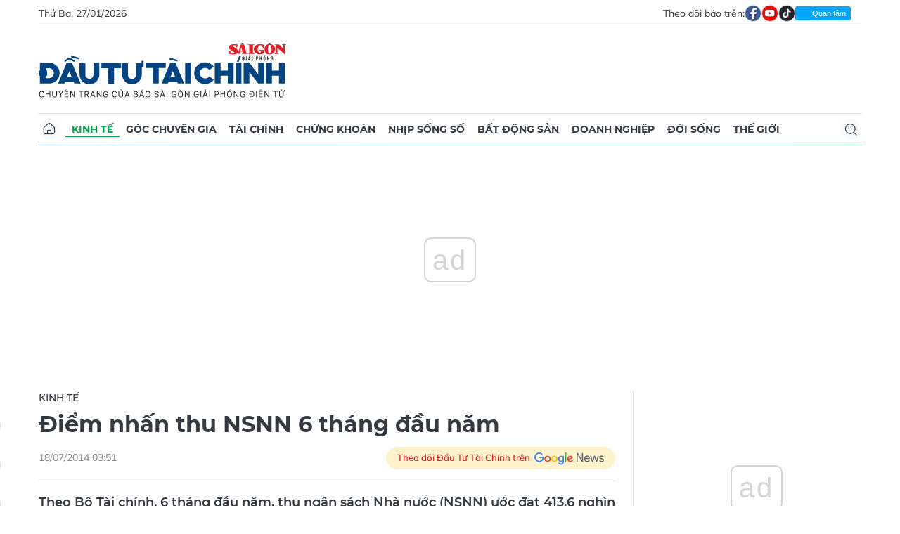

--- FILE ---
content_type: text/html;charset=utf-8
request_url: https://dttc.sggp.org.vn/diem-nhan-thu-nsnn-6-thang-dau-nam-post17061.html
body_size: 17632
content:
<!DOCTYPE html> <html lang="vi" class="dt"> <head> <title>Điểm nhấn thu NSNN 6 tháng đầu năm | Báo Sài Gòn Đầu Tư Tài Chính</title> <meta name="description" content="Theo Bộ Tài chính, 6 tháng đầu năm, thu ngân sách Nhà nước (NSNN) ước đạt 413,6 nghìn tỉ đồng, đạt 52,8% dự toán và tăng 15,8% so với cùng kỳ năm 2013."/> <meta name="keywords" content=""/> <meta name="news_keywords" content=""/> <meta http-equiv="Content-Type" content="text/html; charset=utf-8"/> <meta http-equiv="X-UA-Compatible" content="IE=edge"/> <meta http-equiv="refresh" content="1200"/> <meta name="revisit-after" content="1 days"/> <meta name="viewport" content="width=device-width, initial-scale=1.0"> <meta http-equiv="content-language" content="vi"/> <link rel="shortcut icon" href="https://static-cms-sggp.epicdn.me/v4/web-dt/styles/img/favicon.ico" type="image/x-icon"/> <link rel="dns-prefetch" href="https://static-cms-sggp.epicdn.me"/> <link rel="preconnect dns-prefetch" href="https://image.sggp.org.vn"/> <link rel="preconnect dns-prefetch" href="//www.google-analytics.com"/> <link rel="preconnect dns-prefetch" href="//www.googletagmanager.com"/> <link rel="preconnect dns-prefetch" href="//stc.za.zaloapp.com"/> <link rel="preconnect dns-prefetch" href="//fonts.googleapis.com"/> <link rel="preconnect dns-prefetch" href="//pagead2.googlesyndication.com"/> <link rel="preconnect dns-prefetch" href="//tpc.googlesyndication.com"/> <link rel="preconnect dns-prefetch" href="//securepubads.g.doubleclick.net"/> <link rel="preconnect dns-prefetch" href="//accounts.google.com"/> <link rel="preconnect dns-prefetch" href="//adservice.google.com"/> <link rel="preconnect dns-prefetch" href="//adservice.google.com.vn"/> <link rel="preconnect dns-prefetch" href="//www.googletagservices.com"/> <link rel="preconnect dns-prefetch" href="//partner.googleadservices.com"/> <link rel="preconnect dns-prefetch" href="//tpc.googlesyndication.com"/> <link rel="preconnect dns-prefetch" href="//za.zdn.vn"/> <link rel="preconnect dns-prefetch" href="//sp.zalo.me"/> <link rel="preconnect dns-prefetch" href="//connect.facebook.net"/> <link rel="preconnect dns-prefetch" href="//www.facebook.com"/> <link rel="preconnect dns-prefetch" href="//graph.facebook.com"/> <link rel="preconnect dns-prefetch" href="//static.xx.fbcdn.net"/> <link rel="preconnect dns-prefetch" href="//staticxx.facebook.com"/> <link rel="preconnect dns-prefetch" href="//jsc.mgid.com"/> <link rel="preconnect dns-prefetch" href="//s-img.mgid.com"/> <link rel="preconnect dns-prefetch" href="//media1.admicro.vn"/> <link rel="preconnect dns-prefetch" href="//lg1.logging.admicro.vn"/> <meta property="fb:app_id" itemprop="name" content="1508416085866718"/> <script>var cmsConfig={domainDesktop:"https://dttc.sggp.org.vn",domainMobile:"https://dttc.sggp.org.vn",domainApi:"https://api-dttc.sggp.org.vn",domainStatic:"https://static-cms-sggp.epicdn.me/v4/web-dt",domainLog:"https://log-dttc.sggp.org.vn",googleAnalytics:"G-S54H5QBF0N,UA-96362670-1",siteId:0,adsZone:33,adsLazy:true};if(window.location.protocol!=="https:"&&window.location.hostname.indexOf("sggp.org.vn")!==-1){window.location="https://"+window.location.hostname+window.location.pathname+window.location.hash}var USER_AGENT=window.navigator&&window.navigator.userAgent||"",IS_MOBILE=/Android|webOS|iPhone|iPod|BlackBerry|Windows Phone|IEMobile|Mobile Safari|Opera Mini/i.test(USER_AGENT),IS_REDIRECT=!1;function setCookie(b,c,a){var d=new Date,a=(d.setTime(d.getTime()+24*a*60*60*1000),"expires="+d.toUTCString());document.cookie=b+"="+c+"; "+a+";path=/;"}function getCookie(b){var c=document.cookie.indexOf(b+"="),a=c+b.length+1;return !c&&b!==document.cookie.substring(0,b.length)||-1===c?null:(-1===(b=document.cookie.indexOf(";",a))&&(b=document.cookie.length),unescape(document.cookie.substring(a,b)))}IS_MOBILE&&getCookie("isDesktop")&&(setCookie("isDesktop",1,-1),window.location=window.location.pathname+window.location.search,IS_REDIRECT=!0);</script> <meta content="Kinh tế" itemprop="articleSection"/> <meta name="author" content="Báo Sài Gòn Đầu Tư Tài Chính"/> <meta name="copyright" content="Copyright © 2026 by Báo Sài Gòn Đầu Tư Tài Chính"/> <meta name="RATING" content="GENERAL"/> <meta name="GENERATOR" content="Báo Sài Gòn Đầu Tư Tài Chính"/> <meta content="Báo Sài Gòn Đầu Tư Tài Chính" itemprop="sourceOrganization" name="source"/> <meta content="news" itemprop="genre" name="medium"/> <meta content="vi-VN" itemprop="inLanguage"/> <meta name="geo.region" content="VN"/> <meta name="geo.placename" content="Hồ Chí Minh City"/> <meta name="geo.position" content="10.77639;106.701139"/> <meta name="ICBM" content="10.77639, 106.701139"/> <meta name="robots" content="noarchive, max-image-preview:large, index, follow"/> <meta name="GOOGLEBOT" content="noarchive, max-image-preview:large, index, follow"/> <link rel="canonical" href="https://dttc.sggp.org.vn/diem-nhan-thu-nsnn-6-thang-dau-nam-post17061.html"/> <meta property="og:site_name" content="Báo Sài Gòn Đầu Tư Tài Chính"/> <meta property="og:rich_attachment" content="true"/> <meta property="og:type" content="article"/> <meta property="og:url" itemprop="url" content="https://dttc.sggp.org.vn/share17061.html"/> <meta property="og:image" itemprop="thumbnailUrl" content="https://image.sggp.org.vn/1200x630/Uploaded/2026/Xqkbczma/VND013.jpg.webp"/> <meta property="og:image:width" content="1200"/> <meta property="og:image:height" content="630"/> <meta property="og:title" itemprop="headline" content="Điểm nhấn thu NSNN 6 tháng đầu năm"/> <meta property="og:description" itemprop="description" content="Theo Bộ Tài chính, 6 tháng đầu năm, thu ngân sách Nhà nước (NSNN) ước đạt 413,6 nghìn tỉ đồng, đạt 52,8% dự toán và tăng 15,8% so với cùng kỳ năm 2013."/> <meta name="twitter:card" value="summary"/> <meta name="twitter:url" content="https://dttc.sggp.org.vn/share17061.html"/> <meta name="twitter:title" content="Điểm nhấn thu NSNN 6 tháng đầu năm"/> <meta name="twitter:description" content="Theo Bộ Tài chính, 6 tháng đầu năm, thu ngân sách Nhà nước (NSNN) ước đạt 413,6 nghìn tỉ đồng, đạt 52,8% dự toán và tăng 15,8% so với cùng kỳ năm 2013."/> <meta name="twitter:image" content="https://image.sggp.org.vn/1200x630/Uploaded/2026/Xqkbczma/VND013.jpg.webp"/> <meta name="twitter:site" content="@Báo Sài Gòn Đầu Tư Tài Chính"/> <meta name="twitter:creator" content="@Báo Sài Gòn Đầu Tư Tài Chính"/> <meta property="article:tag" content=""/> <meta property="article:section" content="Kinh tế"/> <meta property="article:published_time" content="2014-07-18T10:51:00+0700"/> <meta property="article:modified_time" content="2014-07-18T10:51:00+0700"/> <meta property="dable:image" content="https://image.sggp.org.vn/600x315/Uploaded/2026/Xqkbczma/VND013.jpg.webp"/> <meta property="dable:item_id" content="17061"/> <meta property="dable:author" content="(Chinhphu.vn)"/> <link rel="preload" href="https://static-cms-sggp.epicdn.me/v4/web-dt/styles/fonts/SGDT/Mulish/Mulish-Regular.woff2" as="font" type="font/woff2" crossorigin> <link rel="preload" href="https://static-cms-sggp.epicdn.me/v4/web-dt/styles/fonts/SGDT/Mulish/Mulish-Italic.woff2" as="font" type="font/woff2" crossorigin> <link rel="preload" href="https://static-cms-sggp.epicdn.me/v4/web-dt/styles/fonts/SGDT/Mulish/Mulish-SemiBold.woff2" as="font" type="font/woff2" crossorigin> <link rel="preload" href="https://static-cms-sggp.epicdn.me/v4/web-dt/styles/fonts/SGDT/Mulish/Mulish-Bold.woff2" as="font" type="font/woff2" crossorigin> <link rel="preload" href="https://static-cms-sggp.epicdn.me/v4/web-dt/styles/fonts/SGDT/Montserrat/Montserrat-Medium.woff2" as="font" type="font/woff2" crossorigin> <link rel="preload" href="https://static-cms-sggp.epicdn.me/v4/web-dt/styles/fonts/SGDT/Montserrat/Montserrat-SemiBold.woff2" as="font" type="font/woff2" crossorigin> <link rel="preload" href="https://static-cms-sggp.epicdn.me/v4/web-dt/styles/fonts/SGDT/Montserrat/Montserrat-Bold.woff2" as="font" type="font/woff2" crossorigin> <link rel="preload" href="https://static-cms-sggp.epicdn.me/v4/web-dt/styles/fonts/SGDT/Montserrat/Montserrat-ExtraBold.woff2" as="font" type="font/woff2" crossorigin> <link rel="preload" href="https://static-cms-sggp.epicdn.me/v4/web-dt/styles/css/main.min.css?v=1.1.7" as="style"> <link rel="preload" href="https://static-cms-sggp.epicdn.me/v4/web-dt/js/main.min.js?v=1.0.4" as="script"> <link rel="preload" href="https://static-cms-sggp.epicdn.me/v4/web-dt/js/detail.min.js?v=1.0.2" as="script"> <link rel="preload" href="https://static-cms-common.zadn.vn/content-body/styles/css/sgdt.css?v=1.0.3" as="style"> <link rel="stylesheet" href="https://static-cms-common.zadn.vn/content-body/styles/css/sgdt.css?v=1.0.3"> <link rel="stylesheet" href="https://static-cms-sggp.epicdn.me/v4/web-dt/styles/css/main.min.css?v=1.1.7"> <script type="text/javascript">var _metaOgUrl="https://dttc.sggp.org.vn/share17061.html";var page_title=document.title;var tracked_url=window.location.pathname+window.location.search+window.location.hash;var cate_path="kinh-te";if(cate_path.length>0){tracked_url="/"+cate_path+tracked_url};</script> <script async="" src="https://www.googletagmanager.com/gtag/js?id=G-S54H5QBF0N"></script> <script>if(!IS_REDIRECT){window.dataLayer=window.dataLayer||[];function gtag(){dataLayer.push(arguments)}gtag("js",new Date());gtag("config","G-S54H5QBF0N",{page_path:tracked_url});gtag("config","UA-96362670-1",{page_path:tracked_url})};</script> <script>window.dataLayer=window.dataLayer||[];dataLayer.push({pageCategory:"/kinh-te"});</script> <script>window.dataLayer=window.dataLayer||[];dataLayer.push({event:"Pageview",articleId:"17061",articleTitle:"\u0110i\u1EC3m nh\u1EA5n thu NSNN 6 th\u00E1ng \u0111\u1EA7u n\u0103m",articleCategory:"Kinh t\u1EBF",articleAlowAds:true,articleAuthor:"(Chinhphu.vn)",articleType:"article",articlePublishDate:"2014-07-18T10:51:00+0700",articleThumbnail:"https://image.sggp.org.vn/1200x630/Uploaded/2026/Xqkbczma/VND013.jpg.webp",articleShortUrl:"https://dttc.sggp.org.vn/share17061.html",articleFullUrl:"https://dttc.sggp.org.vn/diem-nhan-thu-nsnn-6-thang-dau-nam-post17061.html"});</script> <script>window.dataLayer=window.dataLayer||[];dataLayer.push({articleAuthor:"(Chinhphu.vn)",articleAuthorID:"0"});</script> <script type='text/javascript'>gtag("event","article_page",{articleId:"17061",articleTitle:"\u0110i\u1EC3m nh\u1EA5n thu NSNN 6 th\u00E1ng \u0111\u1EA7u n\u0103m",articleCategory:"Kinh t\u1EBF",articleAlowAds:true,articleAuthor:"(Chinhphu.vn)",articleType:"article",articlePublishDate:"2014-07-18T10:51:00+0700",articleThumbnail:"https://image.sggp.org.vn/1200x630/Uploaded/2026/Xqkbczma/VND013.jpg.webp",articleShortUrl:"https://dttc.sggp.org.vn/share17061.html",articleFullUrl:"https://dttc.sggp.org.vn/diem-nhan-thu-nsnn-6-thang-dau-nam-post17061.html"});</script> <script async defer src="https://static-cms-sggp.epicdn.me/v4/web-dt/js/log.min.js?v=1.0"></script> <script src="https://api-dttc.sggp.org.vn/sda?object_type=2&object_id=33&platform=1&head_append=1" data-object="33"></script> <script type="text/javascript">var cateId=33;var contentId=17061;</script> <script async src="https://sp.zalo.me/plugins/sdk.js"></script> <script type="application/ld+json">{"@context": "http://schema.org","@type": "Organization","name": "Báo Sài Gòn Đầu Tư Tài Chính","url": "https://dttc.sggp.org.vn","logo": "https://static-cms-sggp.epicdn.me/v4/web-dt/styles/img/logo.png"}</script><script type="application/ld+json">{"@context" : "http://schema.org","@type" : "WebSite","name" : "Kinh tế","url" : "https://dttc.sggp.org.vn/kinh-te/"}</script><script type="application/ld+json">{"@context":"http://schema.org","@type":"BreadcrumbList","itemListElement":[{"@type":"ListItem","position":1,"item":{"@id":"https://dttc.sggp.org.vn/kinh-te/","name":"Kinh tế"}}]}</script><script type="application/ld+json">{"@context": "http://schema.org","@type": "NewsArticle","mainEntityOfPage":{"@type":"WebPage","@id":"https://dttc.sggp.org.vn/diem-nhan-thu-nsnn-6-thang-dau-nam-post17061.html"},"headline": "Điểm nhấn thu NSNN 6 tháng đầu năm","description": "Theo Bộ Tài chính, 6 tháng đầu năm, thu ngân sách Nhà nước (NSNN) ước đạt 413,6 nghìn tỉ đồng, đạt 52,8% dự toán và tăng 15,8% so với cùng kỳ năm 2013.","image": {"@type": "ImageObject","url": "https://image.sggp.org.vn/1200x630/Uploaded/2026/Xqkbczma/VND013.jpg.webp","width" : 1200,"height" : 675},"datePublished": "2014-07-18T10:51:00+0700","dateModified": "2014-07-18T10:51:00+0700","author": {"@type": "Person","name": "(Chinhphu.vn)"},"publisher": {"@type": "Organization","name": "Báo Sài Gòn Đầu Tư Tài Chính","logo": {"@type": "ImageObject","url": "https://static-cms-sggp.epicdn.me/v4/web-dt/styles/img/logo.png"}}}</script></head> <body class=""> <div class="top-banner"> <div id="sdaWeb_SdaMasthead" class="rennab" data-platform="1" data-position="Web_SdaMasthead"> <script>window.addEventListener("load",function(){if(typeof Web_SdaMasthead!="undefined"){window.CMS_RENNAB.pushSda(Web_SdaMasthead,"sdaWeb_SdaMasthead")}else{document.getElementById("sdaWeb_SdaMasthead").style.display="none"}});</script> </div> </div> <header class="site-header"> <div class="container"> <div class="top-header"> <time class="time" id="todayTime"></time> <div class="social"> Theo dõi báo trên: <a href="https://www.facebook.com/sggpdttc" class="fb" target="_blank" title="Facebook"> <i class="ic-facebook"></i> </a> <a href="https://www.youtube.com/@SAIGONDAUTUTAICHINH/featured" class="yt" target="_blank" title="Youtube"> <i class="ic-video"></i> </a> <a href="https://www.tiktok.com/@saigondautu.com.vn" class="tiktok" target="_blank" title="Tiktok"> <i class="ic-tiktok"></i> </a> <div class="zalo-follow-only-button" data-oaid="1947282927698490478">Quan tâm Zalo OA</div> </div> </div> <div class="hdr-content"> <div class="logo"> <a class="logo-img" href="https://dttc.sggp.org.vn" title="Báo Sài Gòn Đầu Tư Tài Chính" class="logo-img">Báo Sài Gòn Đầu Tư Tài Chính</a> </div> <div id="sdaWeb_SdaHeader" class="rennab" data-platform="1" data-position="Web_SdaHeader"> <script>window.addEventListener("load",function(){if(typeof Web_SdaHeader!="undefined"){window.CMS_RENNAB.pushSda(Web_SdaHeader,"sdaWeb_SdaHeader")}else{document.getElementById("sdaWeb_SdaHeader").style.display="none"}});</script> </div> </div> <nav class="navigation sticky"> <ul> <li class="main home "> <a href="https://dttc.sggp.org.vn" title="Home"> <i class="ic-home"></i> </a> </li> <li class="main active"> <a href="https://dttc.sggp.org.vn/kinh-te/" title="Kinh tế">Kinh tế</a> </li> <li class="main"> <a href="https://dttc.sggp.org.vn/goc-chuyen-gia/" title="Góc chuyên gia">Góc chuyên gia</a> </li> <li class="main"> <a href="https://dttc.sggp.org.vn/tai-chinh/" title="Tài chính">Tài chính</a> <ul class="sub"> <li> <a href="https://dttc.sggp.org.vn/ngan-hang/" title="Ngân hàng">Ngân hàng</a> </li> <li> <a href="https://dttc.sggp.org.vn/vang-ngoai-te/" title="Vàng - ngoại tệ">Vàng - ngoại tệ</a> </li> </ul> </li> <li class="main"> <a href="https://dttc.sggp.org.vn/chung-khoan/" title="Chứng khoán">Chứng khoán</a> </li> <li class="main"> <a href="https://dttc.sggp.org.vn/nhip-song-so/" title="Nhịp sống số">Nhịp sống số</a> </li> <li class="main"> <a href="https://dttc.sggp.org.vn/bat-dong-san/" title="Bất động sản">Bất động sản</a> <ul class="sub"> <li> <a href="https://dttc.sggp.org.vn/du-an-dau-tu/" title="Dự án - đầu tư">Dự án - đầu tư</a> </li> <li> <a href="https://dttc.sggp.org.vn/quy-hoach-do-thi/" title="Quy hoạch - Đô thị">Quy hoạch - Đô thị</a> </li> </ul> </li> <li class="main"> <a href="https://dttc.sggp.org.vn/doanh-nghiep/" title="Doanh nghiệp">Doanh nghiệp</a> </li> <li class="main"> <a href="https://dttc.sggp.org.vn/doi-song/" title="Đời sống">Đời sống</a> <ul class="sub"> <li> <a href="https://dttc.sggp.org.vn/suc-khoe/" title="Sức khỏe">Sức khỏe</a> </li> <li> <a href="https://dttc.sggp.org.vn/am-thuc/" title="Ẩm thực">Ẩm thực</a> </li> <li> <a href="https://dttc.sggp.org.vn/du-lich/" title="Du lịch">Du lịch</a> </li> </ul> </li> <li class="main"> <a href="https://dttc.sggp.org.vn/the-gioi/" title="Thế giới">Thế giới</a> <ul class="sub"> <li> <a href="https://dttc.sggp.org.vn/ho-so/" title="Hồ sơ">Hồ sơ</a> </li> <li> <a href="https://dttc.sggp.org.vn/nhan-vat/" title="Nhân vật">Nhân vật</a> </li> <li> <a href="https://dttc.sggp.org.vn/the-gioi-muon-mau/" title="Chuyện bốn phương ">Chuyện bốn phương </a> </li> </ul> </li> <li class="main search"> <div class="search-btn"> <i class="ic-search"></i> </div> <div class="search-dropdown"> <input type="text" class="input txtsearch" placeholder="Tìm kiếm"> <button class="btn btn_search"><i class="ic-search"></i></button> </div> </li> </ul> </nav> </div> </header> <div class="site-body"> <div class="container"> <div class="shrink"> <div id="sdaWeb_SdaTop" class="rennab" data-platform="1" data-position="Web_SdaTop"> <script>window.addEventListener("load",function(){if(typeof Web_SdaTop!="undefined"){window.CMS_RENNAB.pushSda(Web_SdaTop,"sdaWeb_SdaTop")}else{document.getElementById("sdaWeb_SdaTop").style.display="none"}});</script> </div> </div> <div class="row"> <div class="main-col content-col"> <div class="article"> <div class="breadcrumb"> <h2 class="main"> <a href="https://dttc.sggp.org.vn/kinh-te/" title="Kinh tế" class="active">Kinh tế</a> </h2> </div> <div class="social sticky article__share"> <a href="javascript:void(0);" class="zl zalo-share-button" data-href="https://dttc.sggp.org.vn/share17061.html" data-oaid="2972004326007924608" data-layout="2" data-color="blue" data-customize="true"> <i class="ic-zalo"></i> </a> <a href="javascript:void(0);" class="share fb" data-href="https://dttc.sggp.org.vn/share17061.html" data-rel="facebook" title="Chia sẻ qua Facebook"> <i class="ic-facebook"></i> </a> <a href="javascript:void(0);" class="share tw" data-href="https://dttc.sggp.org.vn/share17061.html" data-rel="twitter" title="Chia sẻ qua Twitter"> <i class="ic-twitter"></i> </a> <a href="mailto:?subject=Tin đáng đọc từ Tin đáng đọc từ Sài Gòn Đầu Tư Tài Chính&body=https://dttc.sggp.org.vn/share17061.html" class="mail"> <i class="ic-email "></i> </a> <a href="javascript:void(0);" class="print sendprint" title="In bài viết"> <i class="ic-print"></i> </a> </div> <h1 class="article__title cms-title"> Điểm nhấn thu NSNN 6 tháng đầu năm </h1> <div class="article__meta"> <time class="time" datetime="2014-07-18T10:51:00+0700" data-time="1405655460">18/07/2014 10:51</time> <meta class="cms-date" itemprop="datePublished" content="2014-07-18T10:51:00+0700"> <a class="gg-news" href="https://news.google.com/publications/CAAqBwgKMOSHwgswhqPZAw?hl=vi" target="_blank" title="Google News"> <span>Theo dõi Đầu Tư Tài Chính trên</span> <img src="https://static-cms-sggp.epicdn.me/v4/web-dt/styles/img/gg-news.png" alt="Google News"> </a> </div> <div class="article__sapo cms-desc"> Theo Bộ Tài chính, 6 tháng đầu năm, thu ngân sách Nhà nước (NSNN) ước đạt 413,6 nghìn tỉ đồng, đạt 52,8% dự toán và tăng 15,8% so với cùng kỳ năm 2013. </div> <div id="sdaWeb_SdaArticleAfterSapo" class="rennab" data-platform="1" data-position="Web_SdaArticleAfterSapo"> <script>window.addEventListener("load",function(){if(typeof Web_SdaArticleAfterSapo!="undefined"){window.CMS_RENNAB.pushSda(Web_SdaArticleAfterSapo,"sdaWeb_SdaArticleAfterSapo")}else{document.getElementById("sdaWeb_SdaArticleAfterSapo").style.display="none"}});</script> </div> <div class="article__body zce-content-body cms-body " itemprop="articleBody"> <p><strong>Theo Bộ Tài chính, 6 tháng đầu năm, thu ngân sách Nhà nước (NSNN) ước đạt 413,6 nghìn tỉ đồng, đạt 52,8% dự toán và tăng 15,8% so với cùng kỳ năm 2013.</strong></p> <table> <tbody> <tr> <td><img alt="" src="[data-uri]" class="lazyload cms-photo" data-src="https://image.sggp.org.vn/w820/Uploaded/2026/Xqkbczma/VND013.jpg.webp"></td> </tr> </tbody> </table> <p>Trong đó, thu nội địa đạt 280,65 nghìn tỉ đồng, bằng 52,1% dự toán, tăng 18% so với cùng kỳ năm 2013; 44/63 địa phương có số thu nội địa đạt tiến độ dự toán (trên 50%) và 49/63 địa phương có số tăng thu cao hơn cùng kỳ năm 2013. Thu từ dầu thô đạt 54,4 nghìn tỉ đồng, bằng 63,9% dự toán (giảm 2,3% so với cùng kỳ năm 2013).</p> <p>Giá dầu bình quân 6 tháng đầu năm đạt khoảng 113 USD/thùng, tăng 15 USD/thùng so với giá dự toán. Thu cân đối từ hoạt động xuất nhập khẩu đạt 77 nghìn tỉ đồng, bằng 50% dự toán, tăng 27% so với cùng kỳ năm 2013. </p> <p>Kết quả tích cực thu NSNN những tháng đầu năm có nhiều nguyên nhân, do tăng nguồn thu và cái cách công tác hành thu, chống thất thu, nổi bật là: Do sự tăng trưởng của các ngành sản xuất kinh doanh và tăng các hoạt động nhập khẩu có kim ngạch lớn, thuế suất cao tăng mạnh (xăng dầu, ô tô nguyên chiếc, linh kiện, phụ tùng ô tô) do số thuế&nbsp; thu nhập doanh nghiệp quý III/2013 của các DN nhỏ và vừa được giãn nộp nay vừa đến hạn nộp vào quý I/2014; do sự chỉ đạo quyết liệt của Chính phủ, sự vào cuộc của các bộ, ngành, địa phương, nhất là nỗ lực của ngành Tài chính trong việc đẩy mạnh chương trình cải thiện, hiện đại hóa công tác quản lý thuế và hoạt động hải quan; tích cực đấu tranh chống hoạt động chuyển giá, trốn thuế. </p> <div class="sda_middle"> <div id="sdaWeb_SdaArticleMiddle" class="rennab fyi" data-position="Web_SdaArticleMiddle"> <script>window.addEventListener("load",function(){if(typeof Web_SdaArticleMiddle!="undefined"){window.CMS_RENNAB.pushSda(Web_SdaArticleMiddle,"sdaWeb_SdaArticleMiddle")}else{document.getElementById("sdaWeb_SdaArticleMiddle").style.display="none"}});</script> </div> </div> <p>Bên cạnh đó, thủ tục hải quan (TTHQ) từng bước được hoàn thiện theo hướng đơn giản, tạo thuận lợi cho hoạt động XNK và đáp ứng yêu cầu hội nhập kinh tế quốc tế. Hệ thống TTHQ điện tử VNACCS/VCIS đã được triển khai tại 34/34 Cục Hải quan và 170 Chi cục Hải quan các tỉnh, thành phố với 28.401 DN tham gia. Hệ thống đã được triển khai theo đúng tiến độ, không gây xáo trộn lớn cho hoạt động XNK. Việc thực hiện thông quan dần đi vào ổn định, đảm bảo thực hiện các chức năng quản lý Nhà nước được chặt chẽ và hiệu quả, nhờ đó đã rút ngắn thời gian thực hiện TTHQ của DN. </p> <p>Việc thanh tra xử lý vi phạm đạt hiệu quả khả quan. Trong 6 tháng đầu năm, các đơn vị thuộc Bộ Tài chính (Thanh tra Bộ Tài chính và các Tổng cục) đã triển khai tổng cộng 22.314 cuộc thanh tra, kiểm tra, kiến nghị xử lý về tài chính trên 4.538,5 tỉ đồng, xử phạt vi phạm về hành chính trên 913,1 tỉ đồng; riêng Thanh tra Bộ Tài chính đã triển khai 8 cuộc thanh tra chuyên ngành với nội dung tập trung vào những vấn đề thời sự như: Quản lý, bình ổn giá sữa trẻ em; công tác quản lý nợ công; công tác hoàn thuế GTGT... </p> <p>Qua thanh tra phát hiện và kiến nghị xử lý về tài chính trên 1.350,4 tỉ đồng và hơn 6,2 triệu USD (trong đó: tăng thu cho ngân sách Nhà nước 670,2 tỉ đồng và hơn 6,2 triệu&nbsp; USD; giảm chi 610,5 tỉ đồng, xử lý tài chính khác 69,7 tỉ đồng). Cũng qua các cuộc thanh tra, phát hiện nhiều đơn vị sai phạm trong quản lý, điều hành ngân sách địa phương; quản lý vốn đầu tư xây dựng tại các dự án đầu tư; lĩnh vực quản lý tài chính bộ, ngành; quản lý tài chính tại các doanh nghiệp Nhà nước,... </p> <p>Theo Tổng cục Thuế, tính đến hết tháng 6/2014, cơ quan Thuế đã quản lý được 4.098 DN có giao dịch liên kết thực hiện kê khai thông tin giao dịch liên kết (con số này của cả năm 2012 là 3.078 DN). Cơ quan Thuế đã tiến hành thanh tra, kiểm tra 557 DN lỗ, có dấu hiệu chuyển giá, qua đó đã truy thu, truy hoàn và xử phạt là 579,3 tỉ đồng, giảm khấu trừ là 25,6 tỉ đồng, giảm lỗ 1.517,2 tỉ đồng. Cùng với kết quả thanh tra, kiểm tra đối với các DN lỗ, có dấu hiệu chuyển giá, việc kiểm soát thông tin giao dịch liên kết đã có tác động tích cực trong việc nâng cao tính tuân thủ của DN. </p> <div class="sda_middle"> <div id="sdaWeb_SdaArticleMiddle1" class="rennab fyi" data-position="Web_SdaArticleMiddle1"> <script>window.addEventListener("load",function(){if(typeof Web_SdaArticleMiddle1!="undefined"){window.CMS_RENNAB.pushSda(Web_SdaArticleMiddle1,"sdaWeb_SdaArticleMiddle1")}else{document.getElementById("sdaWeb_SdaArticleMiddle1").style.display="none"}});</script> </div> </div> <p>Cụ thể, số DN đầu tư nước ngoài kê khai thua lỗ đã giảm rõ rệt, nhiều DN trước đây kê khai với mức lợi nhuận không đáng kể thì nay đã kê khai tăng lợi nhuận. Tiêu biểu là, theo Cục Thuế TP.HCM, thu thuế thu nhập doanh nghiệp (TNDN) trên địa bàn trong quý I/2014 đã tăng 35,28% so với cùng kỳ năm 2013, trong đó, thuế TNDN của các DN ngoài quốc doanh tăng 30%, còn thu từ khu vực DN có vốn đầu tư trực tiếp nước ngoài tăng 49%, cao nhất trong các khu vực kinh tế. Công ty Pou Yuen, đã nộp thuế TNDN 139 tỉ đồng, tăng hơn gấp đôi so với cùng kỳ năm 2013. Công ty Phát triển Phú Mỹ Hưng có số nộp tăng 503 tỉ đồng - tăng 11 lần so với cùng kỳ năm trước; Công ty TNHH quốc tế Unilever VN nộp 574 tỉ đồng - tăng 41,57% so với cùng kỳ năm 2013… </p> <p>Công tác đấu tranh chống buôn lậu, gian lận thương mại được thực hiện hiệu quả từ khâu xây dựng kế hoạch, triển khai chỉ đạo của lãnh đạo các cấp, nắm vững diễn biến tình hình tại địa bàn để chủ động đấu tranh, phát hiện, bắt giữ. Tính đến ngày 15/6/2014, đã phát hiện xử lý 8.915 vụ (giảm 19,8% so với cùng kỳ 2013), trị giá hàng vi phạm ước tính 168,904 tỉ đồng (tăng 14,3% so với cùng kỳ 2013); khởi tố hình sự 6 vụ, chuyển các cơ quan khác khởi tố 27 vụ; thu nộp NSNN 59,652 tỉ đồng. Trong đó, Cục Điều tra chống buôn lậu chủ trì bắt giữ, xử lý 43 vụ, trị giá hàng vi phạm ước 92,539 tỉ đồng, khởi tố 3 vụ, thu nộp NSNN 5,366 tỉ đồng.</p> <p>Công tác xây dựng và triển khai kiểm tra sau thông quan theo kế hoạch được quan tâm, chú trọng. Việc lựa chọn DN kiểm tra được thực hiện theo đúng quy trình. Qua kiểm tra đã phát hiện các hành vi vi phạm và tiến hành truy thu, góp phần quan trọng vào đảm bảo nhiệm vụ thu, chống thất thu. Tính đến hết 30/6/2014, đã tiến hành kiểm tra 767 cuộc (trong đó kiểm tra tại cơ quan Hải quan 523 cuộc; kiểm tra tại trụ sở DN 244 cuộc), bằng 85% so với cùng kỳ 2013. Toàn ngành đã ra quyết định ấn định và truy thu (bao gồm cả thuế và phạt) 238,2 tỷ đồng, bằng 66% so với cùng kỳ 2013, đã thu nộp NSNN 204,2 tỉ đồng, bằng 61% so với cùng kỳ năm 2013 (không kể số thu từ xăng dầu tạm nhập, tái xuất).</p> <p>Kết quả thu NSNN tích cực đã tạo thuận lợi cho Chính phủ chủ động các nhiệm vụ chi theo dự toán kế hoạch cũng như chi bổ sung ngoài kế hoạch (như chi 4.500 tỉ đồng hỗ trợ ngư dân đóng tàu và 11.500 tỉ đồng đóng mới tổng cộng 32 tàu các loại cho lực lượng cảnh sát biển và kiểm ngư…),&nbsp; góp phần bảo vệ vững chắc chủ quyền biển đảo; bảo vệ các lợi ích trên biển của Việt Nam; hỗ trợ và bảo vệ ngư dân; thực hiện nhiệm vụ cứu hộ, cứu nạn trên biển và các nhiệm vụ quan trọng khác.</p> <div class="sda_middle"> <div id="sdaWeb_SdaArticleMiddle2" class="rennab fyi" data-position="Web_SdaArticleMiddle2"> <script>window.addEventListener("load",function(){if(typeof Web_SdaArticleMiddle2!="undefined"){window.CMS_RENNAB.pushSda(Web_SdaArticleMiddle2,"sdaWeb_SdaArticleMiddle2")}else{document.getElementById("sdaWeb_SdaArticleMiddle2").style.display="none"}});</script> </div> </div> <p><strong>TS Nguyễn Minh Phong</strong></p> <div class="article__author cms-author"> (Chinhphu.vn) </div> <div id="sdaWeb_SdaArticleAfterBody" class="rennab" data-platform="1" data-position="Web_SdaArticleAfterBody"> <script>window.addEventListener("load",function(){if(typeof Web_SdaArticleAfterBody!="undefined"){window.CMS_RENNAB.pushSda(Web_SdaArticleAfterBody,"sdaWeb_SdaArticleAfterBody")}else{document.getElementById("sdaWeb_SdaArticleAfterBody").style.display="none"}});</script> </div> </div> <div class="social has-label article__share"> <label>Chia sẻ:</label> <a href="javascript:void(0);" class="zl zalo-share-button" data-href="https://dttc.sggp.org.vn/share17061.html" data-oaid="2972004326007924608" data-layout="2" data-color="blue" data-customize="true"> <i class="ic-zalo"></i> </a> <a href="javascript:void(0);" class="share fb" data-href="https://dttc.sggp.org.vn/share17061.html" data-rel="facebook" title="Chia sẻ qua Facebook"> <i class="ic-facebook"></i> </a> <a href="javascript:void(0);" class="share tw" data-href="https://dttc.sggp.org.vn/share17061.html" data-rel="twitter" title="Chia sẻ qua Twitter"> <i class="ic-twitter"></i> </a> <a href="mailto:?subject=Tin đáng đọc từ Sài Gòn Đầu Tư Tài Chính&body=https://dttc.sggp.org.vn/share17061.html" class="mail"> <i class="ic-email "></i> </a> <a href="javascript:void(0);" class="print sendprint" title="In bài viết"> <i class="ic-print"></i> </a> </div> <div id="sdaWeb_SdaArticleAfterTag" class="rennab" data-platform="1" data-position="Web_SdaArticleAfterTag"> <script>window.addEventListener("load",function(){if(typeof Web_SdaArticleAfterTag!="undefined"){window.CMS_RENNAB.pushSda(Web_SdaArticleAfterTag,"sdaWeb_SdaArticleAfterTag")}else{document.getElementById("sdaWeb_SdaArticleAfterTag").style.display="none"}});</script> </div> <div id="sdaWeb_SdaArticleAfterSocial" class="rennab" data-platform="1" data-position="Web_SdaArticleAfterSocial"> <script>window.addEventListener("load",function(){if(typeof Web_SdaArticleAfterSocial!="undefined"){window.CMS_RENNAB.pushSda(Web_SdaArticleAfterSocial,"sdaWeb_SdaArticleAfterSocial")}else{document.getElementById("sdaWeb_SdaArticleAfterSocial").style.display="none"}});</script> </div> <div class="wrap-comment" id="comment17061" data-id="17061" data-type="20"></div> <div id="sdaWeb_SdaArticleAfterComment" class="rennab" data-platform="1" data-position="Web_SdaArticleAfterComment"> <script>window.addEventListener("load",function(){if(typeof Web_SdaArticleAfterComment!="undefined"){window.CMS_RENNAB.pushSda(Web_SdaArticleAfterComment,"sdaWeb_SdaArticleAfterComment")}else{document.getElementById("sdaWeb_SdaArticleAfterComment").style.display="none"}});</script> </div> </div> <div class="multi-pack-3"> <h3 class="box-heading"> <a href="https://dttc.sggp.org.vn/kinh-te/" title="Kinh tế" class="title"> Các tin khác </a> </h3> <div class="box-content content-list" data-source="recommendation-33"> <article class="story" data-id="130937"> <figure class="story__thumb"> <a class="cms-link" href="https://dttc.sggp.org.vn/viet-nam-la-diem-den-chien-luoc-cua-dong-von-ngoai-post130937.html" title="Việt Nam là điểm đến chiến lược của dòng vốn ngoại"> <img class="lazyload" src="[data-uri]" data-src="https://image.sggp.org.vn/240x160/Uploaded/2026/vowkjqvp/2026_01_27/vna-potal-thu-hut-von-dau-tu-nuoc-ngoai-trong-quy-i-dat-ky-luc-trong-3-nam-gan-day-stand-gmlr-3418-9862.jpg.webp" alt="Việt Nam là điểm đến chiến lược của dòng vốn ngoại"> </a> </figure> <h2 class="story__heading" data-tracking="130937"> <a class="cms-link" href="https://dttc.sggp.org.vn/viet-nam-la-diem-den-chien-luoc-cua-dong-von-ngoai-post130937.html" title="Việt Nam là điểm đến chiến lược của dòng vốn ngoại"> Việt Nam là điểm đến chiến lược của dòng vốn ngoại </a> </h2> <div class="story__meta"> <time class="time" datetime="2026-01-27T07:17:02+0700" data-time="1769473022"> 27/01/2026 07:17 </time></div> <div class="story__summary story__shorten"> <p>(ĐTTCO) - Năm 2025, tổng vốn đầu tư trực tiếp nước ngoài (FDI) đạt khoảng 38,4 tỷ. Đây là mức cao nhất trong vòng 5 năm qua.</p> </div> </article> <article class="story" data-id="130922"> <figure class="story__thumb"> <a class="cms-link" href="https://dttc.sggp.org.vn/18-gio-ngay-26-1-tphcm-se-co-loat-tap-doan-lon-nho-nghi-quyet-79-post130922.html" title="18 GIỜ NGÀY 26-1: TPHCM sẽ có loạt tập đoàn lớn nhờ Nghị quyết 79"> <img class="lazyload" src="[data-uri]" data-src="https://image.sggp.org.vn/240x160/Uploaded/2026/mfnmt/2026_01_26/img-0190-4077-3563.jpeg.webp" alt="18 GIỜ NGÀY 26-1: TPHCM sẽ có loạt tập đoàn lớn nhờ Nghị quyết 79"> </a> </figure> <h2 class="story__heading" data-tracking="130922"> <a class="cms-link" href="https://dttc.sggp.org.vn/18-gio-ngay-26-1-tphcm-se-co-loat-tap-doan-lon-nho-nghi-quyet-79-post130922.html" title="18 GIỜ NGÀY 26-1: TPHCM sẽ có loạt tập đoàn lớn nhờ Nghị quyết 79"> <i class="ic-type-video"></i> 18 GIỜ NGÀY 26-1: TPHCM sẽ có loạt tập đoàn lớn nhờ Nghị quyết 79 </a> </h2> <div class="story__meta"> <time class="time" datetime="2026-01-26T18:00:52+0700" data-time="1769425252"> 26/01/2026 18:00 </time></div> <div class="story__summary story__shorten"> <p>(ĐTTCO) - Bản tin 18 giờ hôm nay có các nội dung nổi bật: TPHCM khơi thông điểm nghẽn cho dự án NoXH;&nbsp;Năng lực số cho cán bộ quản lý giáo dục;&nbsp;Giá bạc miếng vượt ngưỡng vượt 4 triệu đồng/lượng.</p> </div> </article> <article class="story" data-id="130918"> <figure class="story__thumb"> <a class="cms-link" href="https://dttc.sggp.org.vn/cong-nghiep-ho-tro-mat-xich-yeu-trong-chuoi-cung-ung-post130918.html" title="Công nghiệp hỗ trợ: Mắt xích yếu trong chuỗi cung ứng"> <img class="lazyload" src="[data-uri]" data-src="https://image.sggp.org.vn/240x160/Uploaded/2026/fwcgmzsfdazs/2026_01_26/cnht-3691.jpg.webp" alt="Khoảng 300 DN CNHT đã tham gia chuỗi cung ứng của các tập đoàn FDI"> </a> </figure> <h2 class="story__heading" data-tracking="130918"> <a class="cms-link" href="https://dttc.sggp.org.vn/cong-nghiep-ho-tro-mat-xich-yeu-trong-chuoi-cung-ung-post130918.html" title="Công nghiệp hỗ trợ: Mắt xích yếu trong chuỗi cung ứng"> Công nghiệp hỗ trợ: Mắt xích yếu trong chuỗi cung ứng </a> </h2> <div class="story__meta"> <time class="time" datetime="2026-01-26T10:24:20+0700" data-time="1769397860"> 26/01/2026 10:24 </time></div> <div class="story__summary story__shorten"> <p>Phát triển công nghiệp hỗ trợ (CNHT) sẽ là không thể nếu chỉ có nỗ lực đơn lẻ của từ nhà nước hay tự thân doanh nghiệp, cần có sự hợp lực của nhiều bên trong đó doanh nghiệp đóng vai trò trung tâm mới giúp lan tỏa công nghệ, hình thành chuỗi cung ứng khép kín và bền vững.</p> </div> </article> <article class="story" data-id="130917"> <figure class="story__thumb"> <a class="cms-link" href="https://dttc.sggp.org.vn/tai-dinh-vi-kinh-te-nha-nuoc-la-nguoi-dan-dat-post130917.html" title="Tái định vị kinh tế nhà nước là &apos;người dẫn dắt&apos;"> <img class="lazyload" src="[data-uri]" data-src="https://image.sggp.org.vn/240x160/Uploaded/2026/fwcgmzsfdazs/2026_01_26/ttxvn-tkv-san-suat-than-8278.jpg.webp" alt="Tái định vị kinh tế nhà nước là &apos;người dẫn dắt&apos;"> </a> </figure> <h2 class="story__heading" data-tracking="130917"> <a class="cms-link" href="https://dttc.sggp.org.vn/tai-dinh-vi-kinh-te-nha-nuoc-la-nguoi-dan-dat-post130917.html" title="Tái định vị kinh tế nhà nước là &apos;người dẫn dắt&apos;"> Tái định vị kinh tế nhà nước là &apos;người dẫn dắt&apos; </a> </h2> <div class="story__meta"> <time class="time" datetime="2026-01-26T10:22:57+0700" data-time="1769397777"> 26/01/2026 10:22 </time></div> <div class="story__summary story__shorten"> <p>Nghị quyết 79-NQ/TW được kỳ vọng sẽ trở thành bệ đỡ vững chắc để kinh tế tư nhân và các thành phần kinh tế khác cùng bứt phá, nhằm hiện thực hóa mục tiêu đưa đất nước trở thành quốc gia phát triển.</p> </div> </article> <div id="sdaWeb_SdaNative1" class="rennab" data-platform="1" data-position="Web_SdaNative1"> <script>window.addEventListener("load",function(){if(typeof Web_SdaNative1!="undefined"){window.CMS_RENNAB.pushSda(Web_SdaNative1,"sdaWeb_SdaNative1")}else{document.getElementById("sdaWeb_SdaNative1").style.display="none"}});</script> </div> <article class="story" data-id="130910"> <figure class="story__thumb"> <a class="cms-link" href="https://dttc.sggp.org.vn/som-dua-nghi-quyet-di-vao-cuoc-song-post130910.html" title="Sớm đưa nghị quyết đi vào cuộc sống"> <img class="lazyload" src="[data-uri]" data-src="https://image.sggp.org.vn/240x160/Uploaded/2026/dudbexqdre/2026_01_25/to-lam-2149-9581.jpg.webp" alt="Sớm đưa nghị quyết đi vào cuộc sống"> </a> </figure> <h2 class="story__heading" data-tracking="130910"> <a class="cms-link" href="https://dttc.sggp.org.vn/som-dua-nghi-quyet-di-vao-cuoc-song-post130910.html" title="Sớm đưa nghị quyết đi vào cuộc sống"> Sớm đưa nghị quyết đi vào cuộc sống </a> </h2> <div class="story__meta"> <time class="time" datetime="2026-01-26T06:49:40+0700" data-time="1769384980"> 26/01/2026 06:49 </time></div> <div class="story__summary story__shorten"> <p>(ĐTTCO) - Đại hội XIV của Đảng đã xác định không chỉ mục tiêu, phương hướng, mà còn làm rõ những việc cần triển khai sớm để đưa nghị quyết nhanh chóng đi vào cuộc sống.&nbsp;</p> </div> </article> <article class="story" data-id="130898"> <figure class="story__thumb"> <a class="cms-link" href="https://dttc.sggp.org.vn/18-gio-ngay-24-1-tphcm-tien-phong-dua-cac-quyet-sach-cua-dang-vao-cuoc-song-post130898.html" title="18 GIỜ NGÀY 24-1: TPHCM tiên phong đưa các quyết sách của Đảng vào cuộc sống"> <img class="lazyload" src="[data-uri]" data-src="https://image.sggp.org.vn/240x160/Uploaded/2026/mfnmt/2026_01_24/89164d1a7f4cf112a85d-7318-133.jpg.webp" alt="18 GIỜ NGÀY 24-1: TPHCM tiên phong đưa các quyết sách của Đảng vào cuộc sống"> </a> </figure> <h2 class="story__heading" data-tracking="130898"> <a class="cms-link" href="https://dttc.sggp.org.vn/18-gio-ngay-24-1-tphcm-tien-phong-dua-cac-quyet-sach-cua-dang-vao-cuoc-song-post130898.html" title="18 GIỜ NGÀY 24-1: TPHCM tiên phong đưa các quyết sách của Đảng vào cuộc sống"> <i class="ic-type-video"></i> 18 GIỜ NGÀY 24-1: TPHCM tiên phong đưa các quyết sách của Đảng vào cuộc sống </a> </h2> <div class="story__meta"> <time class="time" datetime="2026-01-24T18:00:28+0700" data-time="1769252428"> 24/01/2026 18:00 </time></div> <div class="story__summary story__shorten"> <p>(ĐTTCO) - Bản tin 18 giờ hôm nay có các nội dung nổi bật:&nbsp;Hiện thực hóa khát vọng hùng cường của dân tộc;&nbsp;Ngân hàng Nhà nước bác thông tin sẽ bỏ tiền mệnh giá nhỏ;&nbsp;Dịch tả heo châu Phi diễn biến phức tạp.</p> </div> </article> <article class="story" data-id="130894"> <figure class="story__thumb"> <a class="cms-link" href="https://dttc.sggp.org.vn/nhung-be-phong-cho-muc-tieu-gdp-tang-truong-hai-con-so-post130894.html" title="Những bệ phóng cho mục tiêu GDP tăng trưởng hai con số"> <img class="lazyload" src="[data-uri]" data-src="https://image.sggp.org.vn/240x160/Uploaded/2026/fwcgmzsfdazs/2026_01_24/kinh-te-viet-nam-04395777565306643005407-3501.jpg.webp" alt="Năm 2025 ghi nhận sự bứt phá mạnh mẽ với tốc độ tăng trưởng tổng sản phẩm quốc nội (GDP) đạt 8,02%, mức cao thứ hai trong 14 năm qua."> </a> </figure> <h2 class="story__heading" data-tracking="130894"> <a class="cms-link" href="https://dttc.sggp.org.vn/nhung-be-phong-cho-muc-tieu-gdp-tang-truong-hai-con-so-post130894.html" title="Những bệ phóng cho mục tiêu GDP tăng trưởng hai con số"> Những bệ phóng cho mục tiêu GDP tăng trưởng hai con số </a> </h2> <div class="story__meta"> <time class="time" datetime="2026-01-24T14:40:05+0700" data-time="1769240405"> 24/01/2026 14:40 </time></div> <div class="story__summary story__shorten"> <p>Bất chấp những biến động phức tạp của tình hình địa chính trị toàn cầu và thách thức từ thiên tai, kinh tế Việt Nam năm 2025 ghi nhận sự bứt phá mạnh mẽ với tốc độ tăng trưởng tổng sản phẩm quốc nội (GDP) đạt 8,02%, mức cao thứ hai trong 14 năm qua. Đây được xem là nền tảng quan trọng cho mục tiêu tăng trưởng hai con số trong năm 2026.</p> </div> </article> <article class="story" data-id="130895"> <figure class="story__thumb"> <a class="cms-link" href="https://dttc.sggp.org.vn/xuat-nhap-khau-dat-ky-luc-can-chu-dong-mo-rong-khong-gian-thi-truong-post130895.html" title="Xuất nhập khẩu đạt kỷ lục: Cần chủ động mở rộng không gian thị trường"> <img class="lazyload" src="[data-uri]" data-src="https://image.sggp.org.vn/240x160/Uploaded/2026/fwcgmzsfdazs/2026_01_24/cac-ia-phuong-co-kim-ngach-xuat-nhap-khau-lon-nhu-bac-giang-hai-phong-ninh-binh-thai-nguyen-phu-tho-00936435118009250540343-96736842352297207693128-8085.jpg.webp" alt="Ảnh: TTX"> </a> </figure> <h2 class="story__heading" data-tracking="130895"> <a class="cms-link" href="https://dttc.sggp.org.vn/xuat-nhap-khau-dat-ky-luc-can-chu-dong-mo-rong-khong-gian-thi-truong-post130895.html" title="Xuất nhập khẩu đạt kỷ lục: Cần chủ động mở rộng không gian thị trường"> Xuất nhập khẩu đạt kỷ lục: Cần chủ động mở rộng không gian thị trường </a> </h2> <div class="story__meta"> <time class="time" datetime="2026-01-24T14:39:45+0700" data-time="1769240385"> 24/01/2026 14:39 </time></div> <div class="story__summary story__shorten"> <p>Xuất nhập khẩu vượt mốc 930 tỷ USD không chỉ đánh dấu bước mở rộng về quy mô của thương mại Việt Nam, mà còn cho thấy sư chuyển dịch từ tăng trưởng theo lượng sang chất. </p> </div> </article> <div id="sdaWeb_SdaNative1" class="rennab" data-platform="1" data-position="Web_SdaNative1"> <script>window.addEventListener("load",function(){if(typeof Web_SdaNative1!="undefined"){window.CMS_RENNAB.pushSda(Web_SdaNative1,"sdaWeb_SdaNative1")}else{document.getElementById("sdaWeb_SdaNative1").style.display="none"}});</script> </div> <article class="story" data-id="130896"> <figure class="story__thumb"> <a class="cms-link" href="https://dttc.sggp.org.vn/viet-nam-diem-den-dong-von-fdi-post130896.html" title="Việt Nam: Điểm đến dòng vốn FDI"> <img class="lazyload" src="[data-uri]" data-src="https://image.sggp.org.vn/240x160/Uploaded/2026/fwcgmzsfdazs/2026_01_24/fdi-97114469679166139259169-51243089874678183578262-98115842621368989707089-4923.jpg.webp" alt="Ảnh minh họa. "> </a> </figure> <h2 class="story__heading" data-tracking="130896"> <a class="cms-link" href="https://dttc.sggp.org.vn/viet-nam-diem-den-dong-von-fdi-post130896.html" title="Việt Nam: Điểm đến dòng vốn FDI"> Việt Nam: Điểm đến dòng vốn FDI </a> </h2> <div class="story__meta"> <time class="time" datetime="2026-01-24T14:39:22+0700" data-time="1769240362"> 24/01/2026 14:39 </time></div> <div class="story__summary story__shorten"> <p>Năm 2025 khép lại với một con số ấn tượng: Việt Nam giải ngân hơn 27,6 tỷ USD vốn FDI, mức cao nhất trong 5 năm qua, tăng 9% so với năm trước. Bất chấp những biến động toàn cầu, niềm tin của nhà đầu tư vào triển vọng đầu tư, kinh doanh tại Việt Nam vẫn rất tích cực.</p> </div> </article> <article class="story" data-id="130881"> <figure class="story__thumb"> <a class="cms-link" href="https://dttc.sggp.org.vn/tong-bi-thu-to-lam-dang-phai-tiep-tuc-doi-moi-post130881.html" title="Tổng Bí thư Tô Lâm: Đảng phải tiếp tục đổi mới"> <img class="lazyload" src="[data-uri]" data-src="https://image.sggp.org.vn/240x160/Uploaded/2026/dudbexqdre/2026_01_24/x2c-9855-1424.jpg.webp" alt="Tổng Bí thư Tô Lâm: Đảng phải tiếp tục đổi mới"> </a> </figure> <h2 class="story__heading" data-tracking="130881"> <a class="cms-link" href="https://dttc.sggp.org.vn/tong-bi-thu-to-lam-dang-phai-tiep-tuc-doi-moi-post130881.html" title="Tổng Bí thư Tô Lâm: Đảng phải tiếp tục đổi mới"> Tổng Bí thư Tô Lâm: Đảng phải tiếp tục đổi mới </a> </h2> <div class="story__meta"> <time class="time" datetime="2026-01-24T08:23:57+0700" data-time="1769217837"> 24/01/2026 08:23 </time></div> <div class="story__summary story__shorten"> <p>(ĐTTCO) - Chiều 23-1, ngay sau khi bế mạc Đại hội, Tổng Bí thư Ban Chấp hành Trung ương Đảng khóa XIV Tô Lâm đã chủ trì họp báo quốc tế công bố kết quả Đại hội đại biểu toàn quốc lần thứ XIV của Đảng.</p> </div> </article> <article class="story" data-id="130875"> <figure class="story__thumb"> <a class="cms-link" href="https://dttc.sggp.org.vn/dien-van-be-mac-dai-hoi-dai-bieu-toan-quoc-lan-thu-xiv-cua-dang-do-tong-bi-thu-to-lam-trinh-bay-post130875.html" title="Diễn văn Bế mạc Đại hội đại biểu toàn quốc lần thứ XIV của Đảng do Tổng Bí thư Tô Lâm trình bày"> <img class="lazyload" src="[data-uri]" data-src="https://image.sggp.org.vn/240x160/Uploaded/2026/dudbexqdre/2026_01_24/x3b-1042-459.jpg.webp" alt="Diễn văn Bế mạc Đại hội đại biểu toàn quốc lần thứ XIV của Đảng do Tổng Bí thư Tô Lâm trình bày"> </a> </figure> <h2 class="story__heading" data-tracking="130875"> <a class="cms-link" href="https://dttc.sggp.org.vn/dien-van-be-mac-dai-hoi-dai-bieu-toan-quoc-lan-thu-xiv-cua-dang-do-tong-bi-thu-to-lam-trinh-bay-post130875.html" title="Diễn văn Bế mạc Đại hội đại biểu toàn quốc lần thứ XIV của Đảng do Tổng Bí thư Tô Lâm trình bày"> Diễn văn Bế mạc Đại hội đại biểu toàn quốc lần thứ XIV của Đảng do Tổng Bí thư Tô Lâm trình bày </a> </h2> <div class="story__meta"> <time class="time" datetime="2026-01-24T07:28:49+0700" data-time="1769214529"> 24/01/2026 07:28 </time></div> <div class="story__summary story__shorten"> <p>(ĐTTCO) - Sau 5 ngày làm việc khẩn trương, nghiêm túc, khoa học với phương châm "Đoàn kết - Dân chủ - Kỷ cương - Đột phá - Phát triển", chiều 23-1, tại Trung tâm Hội nghị Quốc gia đã diễn ra phiên bế mạc Đại hội đại biểu toàn quốc lần thứ XIV.</p> </div> </article> <article class="story" data-id="130878"> <figure class="story__thumb"> <a class="cms-link" href="https://dttc.sggp.org.vn/go-kho-cho-nang-luong-tai-tao-khu-vuc-dbscl-post130878.html" title="Gỡ khó cho năng lượng tái tạo khu vực ĐBSCL"> <img class="lazyload" src="[data-uri]" data-src="https://image.sggp.org.vn/240x160/Uploaded/2026/dudbexqdre/2026_01_24/x5b-2585-102.jpg.webp" alt="Gỡ khó cho năng lượng tái tạo khu vực ĐBSCL"> </a> </figure> <h2 class="story__heading" data-tracking="130878"> <a class="cms-link" href="https://dttc.sggp.org.vn/go-kho-cho-nang-luong-tai-tao-khu-vuc-dbscl-post130878.html" title="Gỡ khó cho năng lượng tái tạo khu vực ĐBSCL"> Gỡ khó cho năng lượng tái tạo khu vực ĐBSCL </a> </h2> <div class="story__meta"> <time class="time" datetime="2026-01-24T07:28:30+0700" data-time="1769214510"> 24/01/2026 07:28 </time></div> <div class="story__summary story__shorten"> <p>(ĐTTCO) - ĐBSCL thời gian qua thu hút mạnh các dự án năng lượng tái tạo, nhất là điện gió. Theo quy hoạch, nhiều địa phương trong vùng phấn đấu trở thành trung tâm năng lượng xanh của cả nước và khu vực.&nbsp;</p> </div> </article> <div id="sdaWeb_SdaNative3" class="rennab" data-platform="1" data-position="Web_SdaNative3"> <script>window.addEventListener("load",function(){if(typeof Web_SdaNative3!="undefined"){window.CMS_RENNAB.pushSda(Web_SdaNative3,"sdaWeb_SdaNative3")}else{document.getElementById("sdaWeb_SdaNative3").style.display="none"}});</script> </div> <article class="story" data-id="130874"> <figure class="story__thumb"> <a class="cms-link" href="https://dttc.sggp.org.vn/hien-thuc-hoa-khat-vong-hung-cuong-cua-dan-toc-post130874.html" title="Hiện thực hóa khát vọng hùng cường của dân tộc "> <img class="lazyload" src="[data-uri]" data-src="https://image.sggp.org.vn/240x160/Uploaded/2026/sengtm/2026_01_23/b738d5ce-1d77-409c-bce1-20e047986088-2786-3054.jpg.webp" alt="Hiện thực hóa khát vọng hùng cường của dân tộc "> </a> </figure> <h2 class="story__heading" data-tracking="130874"> <a class="cms-link" href="https://dttc.sggp.org.vn/hien-thuc-hoa-khat-vong-hung-cuong-cua-dan-toc-post130874.html" title="Hiện thực hóa khát vọng hùng cường của dân tộc "> Hiện thực hóa khát vọng hùng cường của dân tộc </a> </h2> <div class="story__meta"> <time class="time" datetime="2026-01-24T06:32:22+0700" data-time="1769211142"> 24/01/2026 06:32 </time></div> <div class="story__summary story__shorten"> <p>(ĐTTCO) - Đại hội đã bầu ra Ban Chấp hành Trung ương Đảng khóa mới hội tụ đủ tâm, tầm, tài; đã đúc kết được ý chí, trí tuệ và khát vọng của toàn Đảng, toàn dân, toàn quân vào một văn kiện lịch sử: Nghị quyết Đại hội XIV!</p> </div> </article> <article class="story" data-id="130869"> <figure class="story__thumb"> <a class="cms-link" href="https://dttc.sggp.org.vn/danh-sach-uy-ban-kiem-tra-trung-uong-khoa-xiv-post130869.html" title="Danh sách Ủy ban Kiểm tra Trung ương khóa XIV"> <img class="lazyload" src="[data-uri]" data-src="https://image.sggp.org.vn/240x160/Uploaded/2026/mzzan/2026_01_23/danh-sach-uy-ban-kiem-tra-trung-uong-bia-9801-6942.jpg.webp" alt="Danh sách Ủy ban Kiểm tra Trung ương khóa XIV"> </a> </figure> <h2 class="story__heading" data-tracking="130869"> <a class="cms-link" href="https://dttc.sggp.org.vn/danh-sach-uy-ban-kiem-tra-trung-uong-khoa-xiv-post130869.html" title="Danh sách Ủy ban Kiểm tra Trung ương khóa XIV"> Danh sách Ủy ban Kiểm tra Trung ương khóa XIV </a> </h2> <div class="story__meta"> <time class="time" datetime="2026-01-23T18:04:59+0700" data-time="1769166299"> 23/01/2026 18:04 </time></div> <div class="story__summary story__shorten"> <p>Ngày 23-1, Hội nghị lần thứ nhất Ban Chấp hành Trung ương Đảng khóa XIV đã bầu Ủy ban Kiểm tra Trung ương Đảng, Chủ nhiệm Ủy ban Kiểm tra Trung ương Đảng.</p> </div> </article> <article class="story" data-id="130868"> <figure class="story__thumb"> <a class="cms-link" href="https://dttc.sggp.org.vn/be-mac-dai-hoi-dai-bieu-toan-quoc-lan-thu-xiv-cua-dang-post130868.html" title="Bế mạc Đại hội đại biểu toàn quốc lần thứ XIV của Đảng"> <img class="lazyload" src="[data-uri]" data-src="https://image.sggp.org.vn/240x160/Uploaded/2026/sengtm/2026_01_23/2ca1c279-22d2-4a92-be5a-cc85d9540e91-8778-9015.jpg.webp" alt="Tổng Bí thư Tô Lâm phát biểu phiên bế mạc, chiều 23-1. Ảnh: VIẾT CHUNG"> </a> </figure> <h2 class="story__heading" data-tracking="130868"> <a class="cms-link" href="https://dttc.sggp.org.vn/be-mac-dai-hoi-dai-bieu-toan-quoc-lan-thu-xiv-cua-dang-post130868.html" title="Bế mạc Đại hội đại biểu toàn quốc lần thứ XIV của Đảng"> Bế mạc Đại hội đại biểu toàn quốc lần thứ XIV của Đảng </a> </h2> <div class="story__meta"> <time class="time" datetime="2026-01-23T18:04:46+0700" data-time="1769166286"> 23/01/2026 18:04 </time></div> <div class="story__summary story__shorten"> <p>(ĐTTCO)-Chiều 23-1, Đại hội đại biểu toàn quốc lần thứ XIV của Đảng Cộng sản Việt Nam đã họp phiên bế mạc tại Trung tâm Hội nghị Quốc gia, Thủ đô Hà Nội. Đồng chí Thủ tướng Chính phủ Phạm Minh Chính thay mặt Đoàn Chủ tịch điều hành phiên bế mạc Đại hội.</p> </div> </article> <article class="story" data-id="130870"> <figure class="story__thumb"> <a class="cms-link" href="https://dttc.sggp.org.vn/de-xuat-bo-sung-sua-doi-dieu-le-dang-tai-dai-hoi-xv-post130870.html" title="Đề xuất bổ sung, sửa đổi Điều lệ Đảng tại Đại hội XV"> <img class="lazyload" src="[data-uri]" data-src="https://image.sggp.org.vn/240x160/Uploaded/2026/aopaohv/2026_01_23/1-7804-6308.jpg.webp" alt="Đoàn Chủ tịch trong phiên bế mạc Đại hội. Ảnh: QUANG PHÚC"> </a> </figure> <h2 class="story__heading" data-tracking="130870"> <a class="cms-link" href="https://dttc.sggp.org.vn/de-xuat-bo-sung-sua-doi-dieu-le-dang-tai-dai-hoi-xv-post130870.html" title="Đề xuất bổ sung, sửa đổi Điều lệ Đảng tại Đại hội XV"> Đề xuất bổ sung, sửa đổi Điều lệ Đảng tại Đại hội XV </a> </h2> <div class="story__meta"> <time class="time" datetime="2026-01-23T18:04:32+0700" data-time="1769166272"> 23/01/2026 18:04 </time></div> <div class="story__summary story__shorten"> <p>(ĐTTCO)-Chiều 23-1, tại phiên bế mạc Đại hội lần thứ XIV của Đảng, thay mặt Đoàn Chủ tịch, Thường trực Ban Bí thư Trần Cẩm Tú trình bày báo cáo tiếp thu, giải trình của Đoàn Chủ tịch trình Đại hội lần thứ XIV của Đảng.</p> </div> </article> <article class="story" data-id="130871"> <figure class="story__thumb"> <a class="cms-link" href="https://dttc.sggp.org.vn/dai-hoi-xiv-da-thanh-cong-rat-tot-dep-post130871.html" title="Đại hội XIV đã thành công rất tốt đẹp"> <img class="lazyload" src="[data-uri]" data-src="https://image.sggp.org.vn/240x160/Uploaded/2026/aopaohv/2026_01_23/1-5027-4574.jpg.webp" alt="Tổng Bí thư Ban Chấp hành Trung ương Đảng khóa XIV Tô Lâm chủ trì họp báo quốc tế. Ảnh: QUANG PHÚC"> </a> </figure> <h2 class="story__heading" data-tracking="130871"> <a class="cms-link" href="https://dttc.sggp.org.vn/dai-hoi-xiv-da-thanh-cong-rat-tot-dep-post130871.html" title="Đại hội XIV đã thành công rất tốt đẹp"> Đại hội XIV đã thành công rất tốt đẹp </a> </h2> <div class="story__meta"> <time class="time" datetime="2026-01-23T18:04:20+0700" data-time="1769166260"> 23/01/2026 18:04 </time></div> <div class="story__summary story__shorten"> <p>(ĐTTCO)-Chiều 23-1, ngay sau khi bế mạc Đại hội, tại hội trường Trung tâm Báo chí, đồng chí Tô Lâm, Tổng Bí thư Ban Chấp hành Trung ương Đảng khóa XIV chủ trì họp báo quốc tế công bố kết quả Đại hội đại biểu toàn quốc lần thứ XIV của Đảng.</p> </div> </article> <article class="story" data-id="130872"> <figure class="story__thumb"> <a class="cms-link" href="https://dttc.sggp.org.vn/18-gio-ngay-23-1-dong-chi-to-lam-tiep-tuc-giu-chuc-tong-bi-thu-post130872.html" title="18 GIỜ NGÀY 23-1: Đồng chí Tô Lâm tiếp tục giữ chức Tổng Bí thư"> <img class="lazyload" src="[data-uri]" data-src="https://image.sggp.org.vn/240x160/Uploaded/2026/mfnmt/2026_01_23/3a536a050c4f8211db5e-5128-1981.jpg.webp" alt="18 GIỜ NGÀY 23-1: Đồng chí Tô Lâm tiếp tục giữ chức Tổng Bí thư"> </a> </figure> <h2 class="story__heading" data-tracking="130872"> <a class="cms-link" href="https://dttc.sggp.org.vn/18-gio-ngay-23-1-dong-chi-to-lam-tiep-tuc-giu-chuc-tong-bi-thu-post130872.html" title="18 GIỜ NGÀY 23-1: Đồng chí Tô Lâm tiếp tục giữ chức Tổng Bí thư"> 18 GIỜ NGÀY 23-1: Đồng chí Tô Lâm tiếp tục giữ chức Tổng Bí thư </a> </h2> <div class="story__meta"> <time class="time" datetime="2026-01-23T18:00:52+0700" data-time="1769166052"> 23/01/2026 18:00 </time></div> <div class="story__summary story__shorten"> <p>(ĐTTCO) - Bản tin 18 giờ hôm nay có các nội dung nổi bật: Bệnh viện cơ sở tại TPHCM chuyển mình sau sáp nhập;&nbsp;TPHCM siết quản lý hoạt động cung cấp suất ăn trong trường học; Tổ chức đường hoa Tết tại khu vực Bình Dương và BRVT.</p> </div> </article> <article class="story" data-id="130860"> <figure class="story__thumb"> <a class="cms-link" href="https://dttc.sggp.org.vn/19-dong-chi-uy-vien-bo-chinh-tri-khoa-xiv-post130860.html" title="19 đồng chí ủy viên Bộ Chính trị khóa XIV"> <img class="lazyload" src="[data-uri]" data-src="https://image.sggp.org.vn/240x160/Uploaded/2026/tpuoaob/2026_01_23/19uvbo-chinh-tri-557-8225.jpg.webp" alt="19 đồng chí ủy viên Bộ Chính trị khóa XIV"> </a> </figure> <h2 class="story__heading" data-tracking="130860"> <a class="cms-link" href="https://dttc.sggp.org.vn/19-dong-chi-uy-vien-bo-chinh-tri-khoa-xiv-post130860.html" title="19 đồng chí ủy viên Bộ Chính trị khóa XIV"> <i class="ic-type-text">longform</i> 19 đồng chí ủy viên Bộ Chính trị khóa XIV </a> </h2> <div class="story__meta"> <time class="time" datetime="2026-01-23T16:44:20+0700" data-time="1769161460"> 23/01/2026 16:44 </time></div> <div class="story__summary story__shorten"> <p>(ĐTTCO)-Chiều 23-1, tại phiên bế mạc Đại hội đại biểu toàn quốc lần thứ XIV của Đảng đã công bố danh sách 19 đồng chí ủy viên Bộ Chính trị khóa XIV.</p> </div> </article> <article class="story" data-id="130862"> <figure class="story__thumb"> <a class="cms-link" href="https://dttc.sggp.org.vn/tong-bi-thu-to-lam-ban-chap-hanh-trung-uong-dang-khoa-xiv-se-lam-viec-bang-tinh-than-neu-guong-cao-nhat-post130862.html" title="Tổng Bí thư Tô Lâm: Ban Chấp hành Trung ương Đảng khóa XIV sẽ làm việc bằng tinh thần nêu gương cao nhất"> <img class="lazyload" src="[data-uri]" data-src="https://image.sggp.org.vn/240x160/Uploaded/2026/cadwpmxwp/2026_01_23/dai-hoi-4757-5752.jpg.webp" alt="Tổng Bí thư Tô Lâm: Ban Chấp hành Trung ương Đảng khóa XIV sẽ làm việc bằng tinh thần nêu gương cao nhất"> </a> </figure> <h2 class="story__heading" data-tracking="130862"> <a class="cms-link" href="https://dttc.sggp.org.vn/tong-bi-thu-to-lam-ban-chap-hanh-trung-uong-dang-khoa-xiv-se-lam-viec-bang-tinh-than-neu-guong-cao-nhat-post130862.html" title="Tổng Bí thư Tô Lâm: Ban Chấp hành Trung ương Đảng khóa XIV sẽ làm việc bằng tinh thần nêu gương cao nhất"> Tổng Bí thư Tô Lâm: Ban Chấp hành Trung ương Đảng khóa XIV sẽ làm việc bằng tinh thần nêu gương cao nhất </a> </h2> <div class="story__meta"> <time class="time" datetime="2026-01-23T16:35:01+0700" data-time="1769160901"> 23/01/2026 16:35 </time></div> <div class="story__summary story__shorten"> <p>(ĐTTCO)-Chiều 23-1, tại Trung tâm Hội nghị Quốc gia (Hà Nội), sau 5 ngày làm việc khẩn trương, Đại hội đại biểu toàn quốc lần thứ XIV của Đảng đã họp phiên bế mạc, rút ngắn 1,5 ngày so với chương trình ban đầu.</p> </div> </article> </div> <button type="button" class="more-news control__loadmore" data-page="1" data-zone="33" data-type="zone" data-layout="recommend">Xem thêm</button> </div> <div id="sdaWeb_SdaArticleAfterRecommend" class="rennab" data-platform="1" data-position="Web_SdaArticleAfterRecommend"> <script>window.addEventListener("load",function(){if(typeof Web_SdaArticleAfterRecommend!="undefined"){window.CMS_RENNAB.pushSda(Web_SdaArticleAfterRecommend,"sdaWeb_SdaArticleAfterRecommend")}else{document.getElementById("sdaWeb_SdaArticleAfterRecommend").style.display="none"}});</script> </div> </div> <div class="sub-col"> <div id="sidebar-top-1"> <div id="sdaWeb_SdaRightTop1" class="rennab" data-platform="1" data-position="Web_SdaRightTop1"> <script>window.addEventListener("load",function(){if(typeof Web_SdaRightTop1!="undefined"){window.CMS_RENNAB.pushSda(Web_SdaRightTop1,"sdaWeb_SdaRightTop1")}else{document.getElementById("sdaWeb_SdaRightTop1").style.display="none"}});</script> </div> <div id="sdaWeb_SdaRightTop2" class="rennab" data-platform="1" data-position="Web_SdaRightTop2"> <script>window.addEventListener("load",function(){if(typeof Web_SdaRightTop2!="undefined"){window.CMS_RENNAB.pushSda(Web_SdaRightTop2,"sdaWeb_SdaRightTop2")}else{document.getElementById("sdaWeb_SdaRightTop2").style.display="none"}});</script> </div> <div class="multi-pack-4"> <h3 class="box-heading"> <span class="title">ĐỌC NHIỀU NHẤT</span> </h3> <div class="box-content" data-source="mostread-news"> <article class="story"> <h2 class="story__heading" data-tracking="130791"> <a class="cms-link" href="https://dttc.sggp.org.vn/kien-toan-ban-chi-dao-thuc-hien-chinh-sach-dac-thu-cho-tphcm-post130791.html" title="Kiện toàn ban chỉ đạo thực hiện chính sách đặc thù cho TPHCM"> Kiện toàn ban chỉ đạo thực hiện chính sách đặc thù cho TPHCM </a> </h2> <div class="story__meta"> <time class="time" datetime="2026-01-21T13:41:16+0700" data-time="1768977676"> 21/01/2026 13:41 </time></div> </article> <article class="story"> <h2 class="story__heading" data-tracking="130825"> <a class="cms-link" href="https://dttc.sggp.org.vn/amro-du-bao-gdp-viet-nam-tang-cao-nhat-asean3-post130825.html" title="AMRO dự báo GDP Việt Nam tăng cao nhất ASEAN+3"> AMRO dự báo GDP Việt Nam tăng cao nhất ASEAN+3 </a> </h2> <div class="story__meta"> <time class="time" datetime="2026-01-22T12:37:59+0700" data-time="1769060279"> 22/01/2026 12:37 </time></div> </article> <article class="story"> <h2 class="story__heading" data-tracking="130922"> <a class="cms-link" href="https://dttc.sggp.org.vn/18-gio-ngay-26-1-tphcm-se-co-loat-tap-doan-lon-nho-nghi-quyet-79-post130922.html" title="18 GIỜ NGÀY 26-1: TPHCM sẽ có loạt tập đoàn lớn nhờ Nghị quyết 79"> <i class="ic-type-video"></i> 18 GIỜ NGÀY 26-1: TPHCM sẽ có loạt tập đoàn lớn nhờ Nghị quyết 79 </a> </h2> <div class="story__meta"> <time class="time" datetime="2026-01-26T18:00:52+0700" data-time="1769425252"> 26/01/2026 18:00 </time></div> </article> <article class="story"> <h2 class="story__heading" data-tracking="130830"> <a class="cms-link" href="https://dttc.sggp.org.vn/4500-ty-dong-cai-tao-nang-toc-do-tau-khach-bac-nam-len-80-kmh-post130830.html" title="4.500 tỷ đồng cải tạo, nâng tốc độ tàu khách Bắc - Nam lên 80 km/h"> 4.500 tỷ đồng cải tạo, nâng tốc độ tàu khách Bắc - Nam lên 80 km/h </a> </h2> <div class="story__meta"> <time class="time" datetime="2026-01-22T12:36:11+0700" data-time="1769060171"> 22/01/2026 12:36 </time></div> </article> <article class="story"> <h2 class="story__heading" data-tracking="130835"> <a class="cms-link" href="https://dttc.sggp.org.vn/gia-xang-giam-nhe-gia-dau-trai-chieu-bat-ngo-tang-manh-post130835.html" title="Giá xăng giảm nhẹ, giá dầu trái chiều bất ngờ tăng mạnh "> Giá xăng giảm nhẹ, giá dầu trái chiều bất ngờ tăng mạnh </a> </h2> <div class="story__meta"> <time class="time" datetime="2026-01-22T16:26:22+0700" data-time="1769073982"> 22/01/2026 16:26 </time></div> </article> </div> </div> <div class="onemain-multisub fyi-position"> <h3 class="box-heading"> <a class="title" href="https://dttc.sggp.org.vn/kinh-te/" title="Kinh tế"> Kinh tế </a> </h3> <div class="box-content" data-source="zone-box-33"> <article class="story"> <figure class="story__thumb"> <a class="cms-link" href="https://dttc.sggp.org.vn/viet-nam-la-diem-den-chien-luoc-cua-dong-von-ngoai-post130937.html" title="Việt Nam là điểm đến chiến lược của dòng vốn ngoại"> <img class="lazyload" src="[data-uri]" data-src="https://image.sggp.org.vn/300x170/Uploaded/2026/vowkjqvp/2026_01_27/vna-potal-thu-hut-von-dau-tu-nuoc-ngoai-trong-quy-i-dat-ky-luc-trong-3-nam-gan-day-stand-gmlr-3418-9862.jpg.webp" alt="Việt Nam là điểm đến chiến lược của dòng vốn ngoại"> </a> </figure> <h2 class="story__heading" data-tracking="130937"> <a class="cms-link" href="https://dttc.sggp.org.vn/viet-nam-la-diem-den-chien-luoc-cua-dong-von-ngoai-post130937.html" title="Việt Nam là điểm đến chiến lược của dòng vốn ngoại"> Việt Nam là điểm đến chiến lược của dòng vốn ngoại </a> </h2> <div class="story__meta"> <time class="time" datetime="2026-01-27T07:17:02+0700" data-time="1769473022"> 27/01/2026 07:17 </time></div> </article> <div class="row"> <article class="story"> <figure class="story__thumb"> <a class="cms-link" href="https://dttc.sggp.org.vn/18-gio-ngay-26-1-tphcm-se-co-loat-tap-doan-lon-nho-nghi-quyet-79-post130922.html" title="18 GIỜ NGÀY 26-1: TPHCM sẽ có loạt tập đoàn lớn nhờ Nghị quyết 79"> <img class="lazyload" src="[data-uri]" data-src="https://image.sggp.org.vn/150x100/Uploaded/2026/mfnmt/2026_01_26/img-0190-4077-3563.jpeg.webp" alt="18 GIỜ NGÀY 26-1: TPHCM sẽ có loạt tập đoàn lớn nhờ Nghị quyết 79"> </a> </figure> <h2 class="story__heading" data-tracking="130922"> <a class="cms-link" href="https://dttc.sggp.org.vn/18-gio-ngay-26-1-tphcm-se-co-loat-tap-doan-lon-nho-nghi-quyet-79-post130922.html" title="18 GIỜ NGÀY 26-1: TPHCM sẽ có loạt tập đoàn lớn nhờ Nghị quyết 79"> <i class="ic-type-video"></i> 18 GIỜ NGÀY 26-1: TPHCM sẽ có loạt tập đoàn lớn nhờ Nghị quyết 79 </a> </h2> </article> <article class="story"> <figure class="story__thumb"> <a class="cms-link" href="https://dttc.sggp.org.vn/cong-nghiep-ho-tro-mat-xich-yeu-trong-chuoi-cung-ung-post130918.html" title="Công nghiệp hỗ trợ: Mắt xích yếu trong chuỗi cung ứng"> <img class="lazyload" src="[data-uri]" data-src="https://image.sggp.org.vn/150x100/Uploaded/2026/fwcgmzsfdazs/2026_01_26/cnht-3691.jpg.webp" alt="Khoảng 300 DN CNHT đã tham gia chuỗi cung ứng của các tập đoàn FDI"> </a> </figure> <h2 class="story__heading" data-tracking="130918"> <a class="cms-link" href="https://dttc.sggp.org.vn/cong-nghiep-ho-tro-mat-xich-yeu-trong-chuoi-cung-ung-post130918.html" title="Công nghiệp hỗ trợ: Mắt xích yếu trong chuỗi cung ứng"> Công nghiệp hỗ trợ: Mắt xích yếu trong chuỗi cung ứng </a> </h2> </article> <article class="story"> <figure class="story__thumb"> <a class="cms-link" href="https://dttc.sggp.org.vn/tai-dinh-vi-kinh-te-nha-nuoc-la-nguoi-dan-dat-post130917.html" title="Tái định vị kinh tế nhà nước là &apos;người dẫn dắt&apos;"> <img class="lazyload" src="[data-uri]" data-src="https://image.sggp.org.vn/150x100/Uploaded/2026/fwcgmzsfdazs/2026_01_26/ttxvn-tkv-san-suat-than-8278.jpg.webp" alt="Tái định vị kinh tế nhà nước là &apos;người dẫn dắt&apos;"> </a> </figure> <h2 class="story__heading" data-tracking="130917"> <a class="cms-link" href="https://dttc.sggp.org.vn/tai-dinh-vi-kinh-te-nha-nuoc-la-nguoi-dan-dat-post130917.html" title="Tái định vị kinh tế nhà nước là &apos;người dẫn dắt&apos;"> Tái định vị kinh tế nhà nước là &apos;người dẫn dắt&apos; </a> </h2> </article> <article class="story"> <figure class="story__thumb"> <a class="cms-link" href="https://dttc.sggp.org.vn/som-dua-nghi-quyet-di-vao-cuoc-song-post130910.html" title="Sớm đưa nghị quyết đi vào cuộc sống"> <img class="lazyload" src="[data-uri]" data-src="https://image.sggp.org.vn/150x100/Uploaded/2026/dudbexqdre/2026_01_25/to-lam-2149-9581.jpg.webp" alt="Sớm đưa nghị quyết đi vào cuộc sống"> </a> </figure> <h2 class="story__heading" data-tracking="130910"> <a class="cms-link" href="https://dttc.sggp.org.vn/som-dua-nghi-quyet-di-vao-cuoc-song-post130910.html" title="Sớm đưa nghị quyết đi vào cuộc sống"> Sớm đưa nghị quyết đi vào cuộc sống </a> </h2> </article> </div> </div> </div> <div id="sdaWeb_SdaRight1" class="rennab" data-platform="1" data-position="Web_SdaRight1"> <script>window.addEventListener("load",function(){if(typeof Web_SdaRight1!="undefined"){window.CMS_RENNAB.pushSda(Web_SdaRight1,"sdaWeb_SdaRight1")}else{document.getElementById("sdaWeb_SdaRight1").style.display="none"}});</script> </div> <div id="sdaWeb_SdaRight2" class="rennab" data-platform="1" data-position="Web_SdaRight2"> <script>window.addEventListener("load",function(){if(typeof Web_SdaRight2!="undefined"){window.CMS_RENNAB.pushSda(Web_SdaRight2,"sdaWeb_SdaRight2")}else{document.getElementById("sdaWeb_SdaRight2").style.display="none"}});</script> </div> <div class="multi-pack-2 fyi-position"> <h3 class="box-heading"> <a class="title" href="https://dttc.sggp.org.vn/tai-chinh/" title="Tài chính"> Tài chính </a> </h3> <div class="box-content" data-source="zone-box-36"> <article class="story"> <h2 class="story__heading" data-tracking="130927"> <a class="cms-link" href="https://dttc.sggp.org.vn/ra-mat-the-tin-dung-techcombank-visa-business-platinum-post130927.html" title="Ra mắt thẻ tín dụng Techcombank Visa Business Platinum"> Ra mắt thẻ tín dụng Techcombank Visa Business Platinum </a> </h2> <div class="story__summary"> <p>(ĐTTCO) - Techcombank vừa ra mắt thẻ tín dụng dành cho doanh nghiệp với những đặc quyền dẫn đầu thị trường với thời gian miễn lãi bậc nhất lên đến 86 ngày, hạn mức tín dụng tối đa 10 tỷ đồng.&nbsp;</p> </div> </article> <article class="story"> <h2 class="story__heading" data-tracking="130925"> <a class="cms-link" href="https://dttc.sggp.org.vn/gia-bac-tang-an-tuong-noi-len-nhu-mot-kenh-dau-tu-moi-post130925.html" title="Giá bạc tăng ấn tượng, nổi lên như một kênh đầu tư mới"> Giá bạc tăng ấn tượng, nổi lên như một kênh đầu tư mới </a> </h2> </article> <article class="story"> <h2 class="story__heading" data-tracking="130890"> <a class="cms-link" href="https://dttc.sggp.org.vn/nhnn-bac-thong-tin-loai-bo-luu-hanh-tien-menh-gia-1000-5000-dong-post130890.html" title="NHNN bác thông tin loại bỏ lưu hành tiền mệnh giá 1.000- 5.000 đồng"> NHNN bác thông tin loại bỏ lưu hành tiền mệnh giá 1.000- 5.000 đồng </a> </h2> </article> <article class="story"> <h2 class="story__heading" data-tracking="130867"> <a class="cms-link" href="https://dttc.sggp.org.vn/day-manh-chuyen-doi-so-va-an-toan-thong-tin-trong-nganh-ngan-hang-post130867.html" title="Đẩy mạnh chuyển đổi số và an toàn thông tin trong ngành ngân hàng"> Đẩy mạnh chuyển đổi số và an toàn thông tin trong ngành ngân hàng </a> </h2> </article> <article class="story"> <h2 class="story__heading" data-tracking="130866"> <a class="cms-link" href="https://dttc.sggp.org.vn/ngan-hang-nha-nuoc-yeu-cau-han-che-phat-sinh-moi-no-xau-post130866.html" title="Ngân hàng Nhà nước yêu cầu hạn chế phát sinh mới nợ xấu"> Ngân hàng Nhà nước yêu cầu hạn chế phát sinh mới nợ xấu </a> </h2> </article> </div> </div> <div id="sdaWeb_SdaRight3" class="rennab" data-platform="1" data-position="Web_SdaRight3"> <script>window.addEventListener("load",function(){if(typeof Web_SdaRight3!="undefined"){window.CMS_RENNAB.pushSda(Web_SdaRight3,"sdaWeb_SdaRight3")}else{document.getElementById("sdaWeb_SdaRight3").style.display="none"}});</script> </div> <div class="multi-pack-2 fyi-position"> <h3 class="box-heading"> <a class="title" href="https://dttc.sggp.org.vn/chung-khoan/" title="Chứng khoán"> Chứng khoán </a> </h3> <div class="box-content" data-source="zone-box-28"> <article class="story"> <h2 class="story__heading" data-tracking="130797"> <a class="cms-link" href="https://dttc.sggp.org.vn/bat-day-cuoi-phien-vn-index-thoat-phien-giam-sau-post130797.html" title="Bắt đáy cuối phiên, VN Index thoát phiên giảm sâu"> Bắt đáy cuối phiên, VN Index thoát phiên giảm sâu </a> </h2> <div class="story__summary"> <p>(ĐTTCO) - Áp lực giảm điểm từ chứng khoán Mỹ đã tác động tiêu cực lên tâm lý nhà đầu tư trong nước, từ đó dẫn đến động thái xả hàng mạnh.</p> </div> </article> <article class="story"> <h2 class="story__heading" data-tracking="130637"> <a class="cms-link" href="https://dttc.sggp.org.vn/co-phieu-cua-bidv-bi-ban-thao-post130637.html" title="Cổ phiếu của BIDV bị bán tháo"> Cổ phiếu của BIDV bị bán tháo </a> </h2> </article> <article class="story"> <h2 class="story__heading" data-tracking="130611"> <a class="cms-link" href="https://dttc.sggp.org.vn/vn-index-but-pha-quy-mo-co-bao-lai-tuong-xung-post130611.html" title="VN Index bứt phá, quỹ mở có báo lãi tương xứng?"> VN Index bứt phá, quỹ mở có báo lãi tương xứng? </a> </h2> </article> <article class="story"> <h2 class="story__heading" data-tracking="130605"> <a class="cms-link" href="https://dttc.sggp.org.vn/hon-50000-ty-dong-do-vao-chung-khoan-post130605.html" title="Hơn 50.000 tỷ đồng đổ vào chứng khoán"> Hơn 50.000 tỷ đồng đổ vào chứng khoán </a> </h2> </article> <article class="story"> <h2 class="story__heading" data-tracking="130568"> <a class="cms-link" href="https://dttc.sggp.org.vn/vn-index-vuot-nguong-1900-diem-post130568.html" title="VN Index vượt ngưỡng 1.900 điểm"> VN Index vượt ngưỡng 1.900 điểm </a> </h2> </article> </div> </div> <div class="onemain-multisub fyi-position"> <h3 class="box-heading"> <a class="title" href="https://dttc.sggp.org.vn/bat-dong-san/" title="Bất động sản"> Bất động sản </a> </h3> <div class="box-content" data-source="zone-box-27"> <article class="story"> <figure class="story__thumb"> <a class="cms-link" href="https://dttc.sggp.org.vn/tphcm-nghien-cuu-du-an-metro-ben-thanh-thu-thiem-33000-ty-dong-post130943.html" title="TPHCM nghiên cứu dự án metro Bến Thành-Thủ Thiêm 33.000 tỷ đồng"> <img class="lazyload" src="[data-uri]" data-src="https://image.sggp.org.vn/300x170/Uploaded/2026/fwcgmzsfdazs/2026_01_27/taumetro-ntlc-thumb-451.jpg.webp" alt="TPHCM nghiên cứu dự án metro Bến Thành-Thủ Thiêm 33.000 tỷ đồng"> </a> </figure> <h2 class="story__heading" data-tracking="130943"> <a class="cms-link" href="https://dttc.sggp.org.vn/tphcm-nghien-cuu-du-an-metro-ben-thanh-thu-thiem-33000-ty-dong-post130943.html" title="TPHCM nghiên cứu dự án metro Bến Thành-Thủ Thiêm 33.000 tỷ đồng"> TPHCM nghiên cứu dự án metro Bến Thành-Thủ Thiêm 33.000 tỷ đồng </a> </h2> <div class="story__meta"> <time class="time" datetime="2026-01-27T10:43:24+0700" data-time="1769485404"> 27/01/2026 10:43 </time></div> </article> <div class="row"> <article class="story"> <figure class="story__thumb"> <a class="cms-link" href="https://dttc.sggp.org.vn/tphcm-tinh-tien-su-dung-dat-theo-bang-gia-dat-cho-den-khi-co-he-so-k-post130942.html" title="TPHCM: Tính tiền sử dụng đất theo bảng giá đất cho đến khi có hệ số K"> <img class="lazyload" src="[data-uri]" data-src="https://image.sggp.org.vn/150x100/Uploaded/2026/bzioqivo/2025_12_16/do-thi-t6ay-bac-1362-2864.png.webp" alt="Ảnh minh họa"> </a> </figure> <h2 class="story__heading" data-tracking="130942"> <a class="cms-link" href="https://dttc.sggp.org.vn/tphcm-tinh-tien-su-dung-dat-theo-bang-gia-dat-cho-den-khi-co-he-so-k-post130942.html" title="TPHCM: Tính tiền sử dụng đất theo bảng giá đất cho đến khi có hệ số K"> TPHCM: Tính tiền sử dụng đất theo bảng giá đất cho đến khi có hệ số K </a> </h2> </article> <article class="story"> <figure class="story__thumb"> <a class="cms-link" href="https://dttc.sggp.org.vn/loat-vi-pham-dat-dai-co-the-bi-xu-ly-hinh-su-post130941.html" title="Loạt vi phạm đất đai có thể bị xử lý hình sự"> <img class="lazyload" src="[data-uri]" data-src="https://image.sggp.org.vn/150x100/Uploaded/2026/bzioqivo/2025_12_25/kcn-xuan-thoi-thuong-2719-4344.jpg.webp" alt="Loạt vi phạm đất đai có thể bị xử lý hình sự"> </a> </figure> <h2 class="story__heading" data-tracking="130941"> <a class="cms-link" href="https://dttc.sggp.org.vn/loat-vi-pham-dat-dai-co-the-bi-xu-ly-hinh-su-post130941.html" title="Loạt vi phạm đất đai có thể bị xử lý hình sự"> Loạt vi phạm đất đai có thể bị xử lý hình sự </a> </h2> </article> <article class="story"> <figure class="story__thumb"> <a class="cms-link" href="https://dttc.sggp.org.vn/tphcm-siet-tien-do-du-an-nha-o-xa-hoi-post130936.html" title="TPHCM &apos;siết&apos; tiến độ dự án nhà ở xã hội "> <img class="lazyload" src="[data-uri]" data-src="https://image.sggp.org.vn/150x100/Uploaded/2026/vowkjqvp/2026_01_27/1i-2704-2398.jpg.webp" alt="TPHCM &apos;siết&apos; tiến độ dự án nhà ở xã hội "> </a> </figure> <h2 class="story__heading" data-tracking="130936"> <a class="cms-link" href="https://dttc.sggp.org.vn/tphcm-siet-tien-do-du-an-nha-o-xa-hoi-post130936.html" title="TPHCM &apos;siết&apos; tiến độ dự án nhà ở xã hội "> TPHCM &apos;siết&apos; tiến độ dự án nhà ở xã hội </a> </h2> </article> <article class="story"> <figure class="story__thumb"> <a class="cms-link" href="https://dttc.sggp.org.vn/tai-dinh-vi-vinhomes-grand-park-tren-ban-do-megacity-moi-post130926.html" title="Tái định vị Vinhomes Grand Park trên bản đồ Megacity mới"> <img class="lazyload" src="[data-uri]" data-src="https://image.sggp.org.vn/150x100/Uploaded/2026/fwcgmzsfdazs/2026_01_26/a2-1-6973-911.jpg.webp" alt="Vinhomes Grand Park được kỳ vọng trở thành trung tâm mới của siêu đô thị TPHCM"> </a> </figure> <h2 class="story__heading" data-tracking="130926"> <a class="cms-link" href="https://dttc.sggp.org.vn/tai-dinh-vi-vinhomes-grand-park-tren-ban-do-megacity-moi-post130926.html" title="Tái định vị Vinhomes Grand Park trên bản đồ Megacity mới"> Tái định vị Vinhomes Grand Park trên bản đồ Megacity mới </a> </h2> </article> </div> </div> </div></div><div id="sidebar-sticky-1"> <div id="sdaWeb_SdaRightSticky" class="rennab" data-platform="1" data-position="Web_SdaRightSticky"> <script>window.addEventListener("load",function(){if(typeof Web_SdaRightSticky!="undefined"){window.CMS_RENNAB.pushSda(Web_SdaRightSticky,"sdaWeb_SdaRightSticky")}else{document.getElementById("sdaWeb_SdaRightSticky").style.display="none"}});</script> </div></div> </div> </div> <div id="sdaWeb_SdaBottom" class="rennab" data-platform="1" data-position="Web_SdaBottom"> <script>window.addEventListener("load",function(){if(typeof Web_SdaBottom!="undefined"){window.CMS_RENNAB.pushSda(Web_SdaBottom,"sdaWeb_SdaBottom")}else{document.getElementById("sdaWeb_SdaBottom").style.display="none"}});</script> </div> <div id="sdaWeb_SdaBottom1" class="rennab" data-platform="1" data-position="Web_SdaBottom1"> <script>window.addEventListener("load",function(){if(typeof Web_SdaBottom1!="undefined"){window.CMS_RENNAB.pushSda(Web_SdaBottom1,"sdaWeb_SdaBottom1")}else{document.getElementById("sdaWeb_SdaBottom1").style.display="none"}});</script> </div> </div> </div> <script>if(!String.prototype.endsWith){String.prototype.endsWith=function(a){var b=this.length-a.length;return b>=0&&this.lastIndexOf(a)===b}}if(!String.prototype.startsWith){String.prototype.startsWith=function(b,a){a=a||0;return this.indexOf(b,a)===a}}function canUseWebP(){var a=document.createElement("canvas");if(!!(a.getContext&&a.getContext("2d"))){return a.toDataURL("image/webp").indexOf("data:image/webp")==0}return false}function replaceWebPToImage(){if(canUseWebP()){return}var c=document.getElementsByTagName("img");for(i=0;i<c.length;i++){var a=c[i];if(a&&a.src.length>0&&a.src.indexOf("/styles/img")==-1){var d=a.src;var b=a.dataset.src;if(b&&b.length>0&&(b.endsWith(".webp")||b.indexOf(".webp?")>-1)&&d.startsWith("data:image")){a.setAttribute("data-src",b.replace(".webp",""));a.setAttribute("src",b.replace(".webp",""))}else{if((d.endsWith(".webp")||d.indexOf(".webp?")>-1)){a.setAttribute("src",d.replace(".webp",""))}}}}}replaceWebPToImage();</script> <footer class="site-footer"> <div class="container"> <div class="wrap-logo"> <a class="logo" href="https://dttc.sggp.org.vn" title="Báo Sài Gòn Đầu Tư Tài Chính">Báo Sài Gòn Đầu Tư Tài Chính</a> <ul class="footer-ads"> <li><a href="/lien-he-quang-cao.html" target="_blank" title="Liên hệ quảng cáo"> <strong>Liên hệ quảng cáo</strong></a></li> <li><strong>Quảng cáo:</strong> Mai Trâm (0913 118 448)</li> <li> <strong>Email:</strong> <a href="mailto:tram.sgdttc@gmail.com">tram.sgdttc@gmail.com</a> </li> </ul> </div> <div class="footer-info"> <div class="col-left"> <p><strong>Quyền Tổng Biên tập</strong>: Nguyễn Khắc Văn</p> <p><strong>Phó Tổng Biên tập:</strong> Nguyễn Ngọc Anh, Phạm Văn Trường, Bùi Thị Hồng Sương, Trương Đức Nghĩa, Lê Minh Tùng</p> <p><strong>Phó Tổng Thư ký tòa soạn:</strong> Nguyễn Chiến Dũng</p> <p><strong>Nội dung:</strong> Trần Hải</p> <p>Giấy phép mở chuyên trang Sài Gòn Giải Phóng Đầu Tư Tài Chính số 29/GP-CBC do Cục Báo chí, Bộ Thông tin và Truyền thông cấp ngày 06-09-2023.</p> </div> <div class="col-right"> <p> <i class="ic-location"></i> <strong>Địa chỉ:</strong> 432-434 Nguyễn Thị Minh Khai, Phường Bàn Cờ, TP.HCM </p> <p> <i class="ic-phone"></i> <strong>Điện thoại:</strong> (028) 2241.3770 – (028) 2241.3760 <br> <strong style="margin-left: 32px;">Fax:</strong> (028) 3844.0522 </p> <p> <i class="ic-mail"></i> <strong>Email:</strong> <a href="mailto:toasoandttc@gmail.com">toasoandttc@gmail.com</a> </p> </div> </div> </div> </footer> <script defer src="https://static-cms-sggp.epicdn.me/v4/web-dt/js/main.min.js?v=1.0.4"></script> <script defer src="https://static-cms-sggp.epicdn.me/v4/web-dt/js/detail.min.js?v=1.0.2"></script> <div id="sdaWeb_SdaArticleInpage" class="rennab" data-platform="1" data-position="Web_SdaArticleInpage"> <script>window.addEventListener("load",function(){if(typeof Web_SdaArticleInpage!="undefined"){window.CMS_RENNAB.pushSda(Web_SdaArticleInpage,"sdaWeb_SdaArticleInpage")}else{document.getElementById("sdaWeb_SdaArticleInpage").style.display="none"}});</script> </div> <div id="sdaWeb_SdaArticleVideoPreroll" class="rennab" data-platform="1" data-position="Web_SdaArticleVideoPreroll"> <script>window.addEventListener("load",function(){if(typeof Web_SdaArticleVideoPreroll!="undefined"){window.CMS_RENNAB.pushSda(Web_SdaArticleVideoPreroll,"sdaWeb_SdaArticleVideoPreroll")}else{document.getElementById("sdaWeb_SdaArticleVideoPreroll").style.display="none"}});</script> </div> <div class="float-ads hidden" id="floating-left" style="z-index: 999; position: fixed; right: 50%; bottom: 0px; margin-right: 600px;"> <div id="sdaWeb_SdaFloatLeft" class="rennab" data-platform="1" data-position="Web_SdaFloatLeft"> <script>window.addEventListener("load",function(){if(typeof Web_SdaFloatLeft!="undefined"){window.CMS_RENNAB.pushSda(Web_SdaFloatLeft,"sdaWeb_SdaFloatLeft")}else{document.getElementById("sdaWeb_SdaFloatLeft").style.display="none"}});</script> </div> </div> <div class="float-ads hidden" id="floating-right" style="z-index:999;position:fixed; left:50%; bottom:0px; margin-left:600px"> <div id="sdaWeb_SdaFloatRight" class="rennab" data-platform="1" data-position="Web_SdaFloatRight"> <script>window.addEventListener("load",function(){if(typeof Web_SdaFloatRight!="undefined"){window.CMS_RENNAB.pushSda(Web_SdaFloatRight,"sdaWeb_SdaFloatRight")}else{document.getElementById("sdaWeb_SdaFloatRight").style.display="none"}});</script> </div> </div> <div id="sdaWeb_SdaBalloon" class="rennab" data-platform="1" data-position="Web_SdaBalloon"> <script>window.addEventListener("load",function(){if(typeof Web_SdaBalloon!="undefined"){window.CMS_RENNAB.pushSda(Web_SdaBalloon,"sdaWeb_SdaBalloon")}else{document.getElementById("sdaWeb_SdaBalloon").style.display="none"}});</script> </div> <script>if(typeof CMS_BANNER!="undefined"){CMS_BANNER.display()};</script> <div id="fb-root"></div> <script async defer crossorigin="anonymous" src="https://connect.facebook.net/vi_VN/sdk.js#xfbml=1&version=v8.0&appId=1508416085866718&autoLogAppEvents=1"></script> </body> </html>